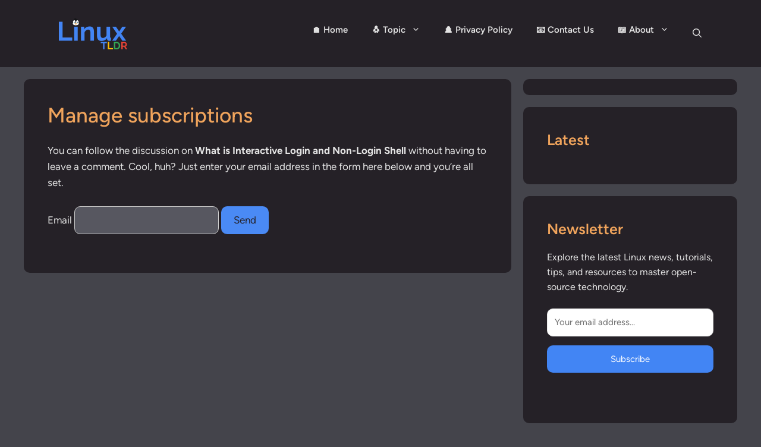

--- FILE ---
content_type: text/html; charset=UTF-8
request_url: https://linuxtldr.com/comment-subscriptions/?srp=3384&srk=48b9ae191b4cea2d2d0e71022a38e4b7&sra=s&srsrc=f
body_size: 31957
content:
<!DOCTYPE html><html lang="en-US"><head><meta charset="UTF-8"/>
<script>var __ezHttpConsent={setByCat:function(src,tagType,attributes,category,force,customSetScriptFn=null){var setScript=function(){if(force||window.ezTcfConsent[category]){if(typeof customSetScriptFn==='function'){customSetScriptFn();}else{var scriptElement=document.createElement(tagType);scriptElement.src=src;attributes.forEach(function(attr){for(var key in attr){if(attr.hasOwnProperty(key)){scriptElement.setAttribute(key,attr[key]);}}});var firstScript=document.getElementsByTagName(tagType)[0];firstScript.parentNode.insertBefore(scriptElement,firstScript);}}};if(force||(window.ezTcfConsent&&window.ezTcfConsent.loaded)){setScript();}else if(typeof getEzConsentData==="function"){getEzConsentData().then(function(ezTcfConsent){if(ezTcfConsent&&ezTcfConsent.loaded){setScript();}else{console.error("cannot get ez consent data");force=true;setScript();}});}else{force=true;setScript();console.error("getEzConsentData is not a function");}},};</script>
<script>var ezTcfConsent=window.ezTcfConsent?window.ezTcfConsent:{loaded:false,store_info:false,develop_and_improve_services:false,measure_ad_performance:false,measure_content_performance:false,select_basic_ads:false,create_ad_profile:false,select_personalized_ads:false,create_content_profile:false,select_personalized_content:false,understand_audiences:false,use_limited_data_to_select_content:false,};function getEzConsentData(){return new Promise(function(resolve){document.addEventListener("ezConsentEvent",function(event){var ezTcfConsent=event.detail.ezTcfConsent;resolve(ezTcfConsent);});});}</script>
<script>if(typeof _setEzCookies!=='function'){function _setEzCookies(ezConsentData){var cookies=window.ezCookieQueue;for(var i=0;i<cookies.length;i++){var cookie=cookies[i];if(ezConsentData&&ezConsentData.loaded&&ezConsentData[cookie.tcfCategory]){document.cookie=cookie.name+"="+cookie.value;}}}}
window.ezCookieQueue=window.ezCookieQueue||[];if(typeof addEzCookies!=='function'){function addEzCookies(arr){window.ezCookieQueue=[...window.ezCookieQueue,...arr];}}
addEzCookies([{name:"ezoab_576337",value:"mod1; Path=/; Domain=linuxtldr.com; Max-Age=7200",tcfCategory:"store_info",isEzoic:"true",},{name:"ezosuibasgeneris-1",value:"b6e2fab8-b774-4957-5bb0-f16ff1a492ff; Path=/; Domain=linuxtldr.com; Expires=Fri, 22 Jan 2027 05:37:23 UTC; Secure; SameSite=None",tcfCategory:"understand_audiences",isEzoic:"true",}]);if(window.ezTcfConsent&&window.ezTcfConsent.loaded){_setEzCookies(window.ezTcfConsent);}else if(typeof getEzConsentData==="function"){getEzConsentData().then(function(ezTcfConsent){if(ezTcfConsent&&ezTcfConsent.loaded){_setEzCookies(window.ezTcfConsent);}else{console.error("cannot get ez consent data");_setEzCookies(window.ezTcfConsent);}});}else{console.error("getEzConsentData is not a function");_setEzCookies(window.ezTcfConsent);}</script><script type="text/javascript" data-ezscrex='false' data-cfasync='false'>window._ezaq = Object.assign({"edge_cache_status":11,"edge_response_time":575,"url":"https://linuxtldr.com/comment-subscriptions/?srp=3384\u0026srk=48b9ae191b4cea2d2d0e71022a38e4b7\u0026sra=s\u0026srsrc=f"}, typeof window._ezaq !== "undefined" ? window._ezaq : {});</script><script type="text/javascript" data-ezscrex='false' data-cfasync='false'>window._ezaq = Object.assign({"ab_test_id":"mod1"}, typeof window._ezaq !== "undefined" ? window._ezaq : {});window.__ez=window.__ez||{};window.__ez.tf={};</script><script type="text/javascript" data-ezscrex='false' data-cfasync='false'>window.ezDisableAds = true;</script>
<script src="https://cmp.gatekeeperconsent.com/min.js" async></script>
<script data-ezscrex='false' data-cfasync='false' data-pagespeed-no-defer>var __ez=__ez||{};__ez.stms=Date.now();__ez.evt={};__ez.script={};__ez.ck=__ez.ck||{};__ez.template={};__ez.template.isOrig=true;__ez.queue=__ez.queue||function(){var e=0,i=0,t=[],n=!1,o=[],r=[],s=!0,a=function(e,i,n,o,r,s,a){var l=arguments.length>7&&void 0!==arguments[7]?arguments[7]:window,d=this;this.name=e,this.funcName=i,this.parameters=null===n?null:w(n)?n:[n],this.isBlock=o,this.blockedBy=r,this.deleteWhenComplete=s,this.isError=!1,this.isComplete=!1,this.isInitialized=!1,this.proceedIfError=a,this.fWindow=l,this.isTimeDelay=!1,this.process=function(){f("... func = "+e),d.isInitialized=!0,d.isComplete=!0,f("... func.apply: "+e);var i=d.funcName.split("."),n=null,o=this.fWindow||window;i.length>3||(n=3===i.length?o[i[0]][i[1]][i[2]]:2===i.length?o[i[0]][i[1]]:o[d.funcName]),null!=n&&n.apply(null,this.parameters),!0===d.deleteWhenComplete&&delete t[e],!0===d.isBlock&&(f("----- F'D: "+d.name),m())}},l=function(e,i,t,n,o,r,s){var a=arguments.length>7&&void 0!==arguments[7]?arguments[7]:window,l=this;this.name=e,this.path=i,this.async=o,this.defer=r,this.isBlock=t,this.blockedBy=n,this.isInitialized=!1,this.isError=!1,this.isComplete=!1,this.proceedIfError=s,this.fWindow=a,this.isTimeDelay=!1,this.isPath=function(e){return"/"===e[0]&&"/"!==e[1]},this.getSrc=function(e){return void 0!==window.__ezScriptHost&&this.isPath(e)&&"banger.js"!==this.name?window.__ezScriptHost+e:e},this.process=function(){l.isInitialized=!0,f("... file = "+e);var i=this.fWindow?this.fWindow.document:document,t=i.createElement("script");t.src=this.getSrc(this.path),!0===o?t.async=!0:!0===r&&(t.defer=!0),t.onerror=function(){var e={url:window.location.href,name:l.name,path:l.path,user_agent:window.navigator.userAgent};"undefined"!=typeof _ezaq&&(e.pageview_id=_ezaq.page_view_id);var i=encodeURIComponent(JSON.stringify(e)),t=new XMLHttpRequest;t.open("GET","//g.ezoic.net/ezqlog?d="+i,!0),t.send(),f("----- ERR'D: "+l.name),l.isError=!0,!0===l.isBlock&&m()},t.onreadystatechange=t.onload=function(){var e=t.readyState;f("----- F'D: "+l.name),e&&!/loaded|complete/.test(e)||(l.isComplete=!0,!0===l.isBlock&&m())},i.getElementsByTagName("head")[0].appendChild(t)}},d=function(e,i){this.name=e,this.path="",this.async=!1,this.defer=!1,this.isBlock=!1,this.blockedBy=[],this.isInitialized=!0,this.isError=!1,this.isComplete=i,this.proceedIfError=!1,this.isTimeDelay=!1,this.process=function(){}};function c(e,i,n,s,a,d,c,u,f){var m=new l(e,i,n,s,a,d,c,f);!0===u?o[e]=m:r[e]=m,t[e]=m,h(m)}function h(e){!0!==u(e)&&0!=s&&e.process()}function u(e){if(!0===e.isTimeDelay&&!1===n)return f(e.name+" blocked = TIME DELAY!"),!0;if(w(e.blockedBy))for(var i=0;i<e.blockedBy.length;i++){var o=e.blockedBy[i];if(!1===t.hasOwnProperty(o))return f(e.name+" blocked = "+o),!0;if(!0===e.proceedIfError&&!0===t[o].isError)return!1;if(!1===t[o].isComplete)return f(e.name+" blocked = "+o),!0}return!1}function f(e){var i=window.location.href,t=new RegExp("[?&]ezq=([^&#]*)","i").exec(i);"1"===(t?t[1]:null)&&console.debug(e)}function m(){++e>200||(f("let's go"),p(o),p(r))}function p(e){for(var i in e)if(!1!==e.hasOwnProperty(i)){var t=e[i];!0===t.isComplete||u(t)||!0===t.isInitialized||!0===t.isError?!0===t.isError?f(t.name+": error"):!0===t.isComplete?f(t.name+": complete already"):!0===t.isInitialized&&f(t.name+": initialized already"):t.process()}}function w(e){return"[object Array]"==Object.prototype.toString.call(e)}return window.addEventListener("load",(function(){setTimeout((function(){n=!0,f("TDELAY -----"),m()}),5e3)}),!1),{addFile:c,addFileOnce:function(e,i,n,o,r,s,a,l,d){t[e]||c(e,i,n,o,r,s,a,l,d)},addDelayFile:function(e,i){var n=new l(e,i,!1,[],!1,!1,!0);n.isTimeDelay=!0,f(e+" ...  FILE! TDELAY"),r[e]=n,t[e]=n,h(n)},addFunc:function(e,n,s,l,d,c,u,f,m,p){!0===c&&(e=e+"_"+i++);var w=new a(e,n,s,l,d,u,f,p);!0===m?o[e]=w:r[e]=w,t[e]=w,h(w)},addDelayFunc:function(e,i,n){var o=new a(e,i,n,!1,[],!0,!0);o.isTimeDelay=!0,f(e+" ...  FUNCTION! TDELAY"),r[e]=o,t[e]=o,h(o)},items:t,processAll:m,setallowLoad:function(e){s=e},markLoaded:function(e){if(e&&0!==e.length){if(e in t){var i=t[e];!0===i.isComplete?f(i.name+" "+e+": error loaded duplicate"):(i.isComplete=!0,i.isInitialized=!0)}else t[e]=new d(e,!0);f("markLoaded dummyfile: "+t[e].name)}},logWhatsBlocked:function(){for(var e in t)!1!==t.hasOwnProperty(e)&&u(t[e])}}}();__ez.evt.add=function(e,t,n){e.addEventListener?e.addEventListener(t,n,!1):e.attachEvent?e.attachEvent("on"+t,n):e["on"+t]=n()},__ez.evt.remove=function(e,t,n){e.removeEventListener?e.removeEventListener(t,n,!1):e.detachEvent?e.detachEvent("on"+t,n):delete e["on"+t]};__ez.script.add=function(e){var t=document.createElement("script");t.src=e,t.async=!0,t.type="text/javascript",document.getElementsByTagName("head")[0].appendChild(t)};__ez.dot=__ez.dot||{};__ez.queue.addFileOnce('/detroitchicago/boise.js', '/detroitchicago/boise.js?gcb=195-0&cb=5', true, [], true, false, true, false);__ez.queue.addFileOnce('/parsonsmaize/abilene.js', '/parsonsmaize/abilene.js?gcb=195-0&cb=e80eca0cdb', true, [], true, false, true, false);__ez.queue.addFileOnce('/parsonsmaize/mulvane.js', '/parsonsmaize/mulvane.js?gcb=195-0&cb=e75e48eec0', true, ['/parsonsmaize/abilene.js'], true, false, true, false);__ez.queue.addFileOnce('/detroitchicago/birmingham.js', '/detroitchicago/birmingham.js?gcb=195-0&cb=539c47377c', true, ['/parsonsmaize/abilene.js'], true, false, true, false);</script>
<script data-ezscrex="false" type="text/javascript" data-cfasync="false">window._ezaq = Object.assign({"ad_cache_level":0,"adpicker_placement_cnt":0,"ai_placeholder_cache_level":0,"ai_placeholder_placement_cnt":-1,"domain":"linuxtldr.com","domain_id":576337,"ezcache_level":0,"ezcache_skip_code":14,"has_bad_image":0,"has_bad_words":0,"is_sitespeed":0,"lt_cache_level":0,"response_size":123231,"response_size_orig":117473,"response_time_orig":564,"template_id":5,"url":"https://linuxtldr.com/comment-subscriptions/?srp=3384\u0026srk=48b9ae191b4cea2d2d0e71022a38e4b7\u0026sra=s\u0026srsrc=f","word_count":0,"worst_bad_word_level":0}, typeof window._ezaq !== "undefined" ? window._ezaq : {});__ez.queue.markLoaded('ezaqBaseReady');</script>
<script type='text/javascript' data-ezscrex='false' data-cfasync='false'>
window.ezAnalyticsStatic = true;

function analyticsAddScript(script) {
	var ezDynamic = document.createElement('script');
	ezDynamic.type = 'text/javascript';
	ezDynamic.innerHTML = script;
	document.head.appendChild(ezDynamic);
}
function getCookiesWithPrefix() {
    var allCookies = document.cookie.split(';');
    var cookiesWithPrefix = {};

    for (var i = 0; i < allCookies.length; i++) {
        var cookie = allCookies[i].trim();

        for (var j = 0; j < arguments.length; j++) {
            var prefix = arguments[j];
            if (cookie.indexOf(prefix) === 0) {
                var cookieParts = cookie.split('=');
                var cookieName = cookieParts[0];
                var cookieValue = cookieParts.slice(1).join('=');
                cookiesWithPrefix[cookieName] = decodeURIComponent(cookieValue);
                break; // Once matched, no need to check other prefixes
            }
        }
    }

    return cookiesWithPrefix;
}
function productAnalytics() {
	var d = {"pr":[6],"omd5":"94652f753eceba0fb584a5e4dcc01b45","nar":"risk score"};
	d.u = _ezaq.url;
	d.p = _ezaq.page_view_id;
	d.v = _ezaq.visit_uuid;
	d.ab = _ezaq.ab_test_id;
	d.e = JSON.stringify(_ezaq);
	d.ref = document.referrer;
	d.c = getCookiesWithPrefix('active_template', 'ez', 'lp_');
	if(typeof ez_utmParams !== 'undefined') {
		d.utm = ez_utmParams;
	}

	var dataText = JSON.stringify(d);
	var xhr = new XMLHttpRequest();
	xhr.open('POST','/ezais/analytics?cb=1', true);
	xhr.onload = function () {
		if (xhr.status!=200) {
            return;
		}

        if(document.readyState !== 'loading') {
            analyticsAddScript(xhr.response);
            return;
        }

        var eventFunc = function() {
            if(document.readyState === 'loading') {
                return;
            }
            document.removeEventListener('readystatechange', eventFunc, false);
            analyticsAddScript(xhr.response);
        };

        document.addEventListener('readystatechange', eventFunc, false);
	};
	xhr.setRequestHeader('Content-Type','text/plain');
	xhr.send(dataText);
}
__ez.queue.addFunc("productAnalytics", "productAnalytics", null, true, ['ezaqBaseReady'], false, false, false, true);
</script><base href="https://linuxtldr.com/comment-subscriptions/?srp=3384&amp;srk=48b9ae191b4cea2d2d0e71022a38e4b7&amp;sra=s&amp;srsrc=f"/><script data-no-optimize="1">var litespeed_docref=sessionStorage.getItem("litespeed_docref");litespeed_docref&&(Object.defineProperty(document,"referrer",{get:function(){return litespeed_docref}}),sessionStorage.removeItem("litespeed_docref"));</script> <meta name="robots" content="index, follow, max-image-preview:large, max-snippet:-1, max-video-preview:-1"/><meta name="viewport" content="width=device-width, initial-scale=1"/><title>Manage subscriptions – Linux TLDR</title><meta property="og:locale" content="en_US"/><meta property="og:type" content="website"/><meta property="og:site_name" content="Linux TLDR"/><meta property="og:image" content="https://linuxtldr.com/wp-content/uploads/2022/11/Linux-TLDR.png"/><meta property="og:image:width" content="1080"/><meta property="og:image:height" content="1080"/><meta property="og:image:type" content="image/png"/><meta name="twitter:card" content="summary_large_image"/><meta name="twitter:site" content="@linux_tldr"/> <script type="application/ld+json" class="yoast-schema-graph">{"@context":"https://schema.org","@graph":[{"@type":"WebSite","@id":"https://linuxtldr.com/#website","url":"https://linuxtldr.com/","name":"Linux TLDR","description":"Discover, Learn, and Master Linux with Us 🐧","publisher":{"@id":"https://linuxtldr.com/#organization"},"alternateName":"Linux TLDR","potentialAction":[{"@type":"SearchAction","target":{"@type":"EntryPoint","urlTemplate":"https://linuxtldr.com/?s={search_term_string}"},"query-input":{"@type":"PropertyValueSpecification","valueRequired":true,"valueName":"search_term_string"}}],"inLanguage":"en-US"},{"@type":"Organization","@id":"https://linuxtldr.com/#organization","name":"Linux TLDR","alternateName":"Linux TLDR","url":"https://linuxtldr.com/","logo":{"@type":"ImageObject","inLanguage":"en-US","@id":"https://linuxtldr.com/#/schema/logo/image/","url":"https://linuxtldr.com/wp-content/uploads/2022/11/Linux-TLDR-300-130.png","contentUrl":"https://linuxtldr.com/wp-content/uploads/2022/11/Linux-TLDR-300-130.png","width":300,"height":130,"caption":"Linux TLDR"},"image":{"@id":"https://linuxtldr.com/#/schema/logo/image/"},"sameAs":["https://www.facebook.com/linuxtldr","https://x.com/linux_tldr","https://www.instagram.com/linux_tldr/","https://noc.social/@linuxtldr","https://www.reddit.com/r/linuxtldr/","https://www.youtube.com/@linuxtldr"]}]}</script> <link rel="dns-prefetch" href="//www.googletagmanager.com"/><link rel="dns-prefetch" href="//pagead2.googlesyndication.com"/><link rel="alternate" title="oEmbed (JSON)" type="application/json+oembed" href="https://linuxtldr.com/wp-json/oembed/1.0/embed?url=https%3A%2F%2Flinuxtldr.com%2Fhttps%3A%2F%2Flinuxtldr.com%2F%3Fpage_id%3D-999%2F"/><link rel="alternate" title="oEmbed (XML)" type="text/xml+oembed" href="https://linuxtldr.com/wp-json/oembed/1.0/embed?url=https%3A%2F%2Flinuxtldr.com%2Fhttps%3A%2F%2Flinuxtldr.com%2F%3Fpage_id%3D-999%2F&amp;format=xml"/><style id="wp-img-auto-sizes-contain-inline-css">img:is([sizes=auto i],[sizes^="auto," i]){contain-intrinsic-size:3000px 1500px}
/*# sourceURL=wp-img-auto-sizes-contain-inline-css */</style><link data-optimized="2" rel="stylesheet" href="https://linuxtldr.com/wp-content/litespeed/css/ff4f01d93fbe8fb4a4a159a9cf8dde56.css?ver=51236"/><style id="wp-block-heading-inline-css">h1:where(.wp-block-heading).has-background,h2:where(.wp-block-heading).has-background,h3:where(.wp-block-heading).has-background,h4:where(.wp-block-heading).has-background,h5:where(.wp-block-heading).has-background,h6:where(.wp-block-heading).has-background{padding:1.25em 2.375em}h1.has-text-align-left[style*=writing-mode]:where([style*=vertical-lr]),h1.has-text-align-right[style*=writing-mode]:where([style*=vertical-rl]),h2.has-text-align-left[style*=writing-mode]:where([style*=vertical-lr]),h2.has-text-align-right[style*=writing-mode]:where([style*=vertical-rl]),h3.has-text-align-left[style*=writing-mode]:where([style*=vertical-lr]),h3.has-text-align-right[style*=writing-mode]:where([style*=vertical-rl]),h4.has-text-align-left[style*=writing-mode]:where([style*=vertical-lr]),h4.has-text-align-right[style*=writing-mode]:where([style*=vertical-rl]),h5.has-text-align-left[style*=writing-mode]:where([style*=vertical-lr]),h5.has-text-align-right[style*=writing-mode]:where([style*=vertical-rl]),h6.has-text-align-left[style*=writing-mode]:where([style*=vertical-lr]),h6.has-text-align-right[style*=writing-mode]:where([style*=vertical-rl]){rotate:180deg}
/*# sourceURL=https://linuxtldr.com/wp-includes/blocks/heading/style.min.css */</style><style id="wp-block-paragraph-inline-css">.is-small-text{font-size:.875em}.is-regular-text{font-size:1em}.is-large-text{font-size:2.25em}.is-larger-text{font-size:3em}.has-drop-cap:not(:focus):first-letter{float:left;font-size:8.4em;font-style:normal;font-weight:100;line-height:.68;margin:.05em .1em 0 0;text-transform:uppercase}body.rtl .has-drop-cap:not(:focus):first-letter{float:none;margin-left:.1em}p.has-drop-cap.has-background{overflow:hidden}:root :where(p.has-background){padding:1.25em 2.375em}:where(p.has-text-color:not(.has-link-color)) a{color:inherit}p.has-text-align-left[style*="writing-mode:vertical-lr"],p.has-text-align-right[style*="writing-mode:vertical-rl"]{rotate:180deg}
/*# sourceURL=https://linuxtldr.com/wp-includes/blocks/paragraph/style.min.css */</style><style id="global-styles-inline-css">:root{--wp--preset--aspect-ratio--square: 1;--wp--preset--aspect-ratio--4-3: 4/3;--wp--preset--aspect-ratio--3-4: 3/4;--wp--preset--aspect-ratio--3-2: 3/2;--wp--preset--aspect-ratio--2-3: 2/3;--wp--preset--aspect-ratio--16-9: 16/9;--wp--preset--aspect-ratio--9-16: 9/16;--wp--preset--color--black: #000000;--wp--preset--color--cyan-bluish-gray: #abb8c3;--wp--preset--color--white: #ffffff;--wp--preset--color--pale-pink: #f78da7;--wp--preset--color--vivid-red: #cf2e2e;--wp--preset--color--luminous-vivid-orange: #ff6900;--wp--preset--color--luminous-vivid-amber: #fcb900;--wp--preset--color--light-green-cyan: #7bdcb5;--wp--preset--color--vivid-green-cyan: #00d084;--wp--preset--color--pale-cyan-blue: #8ed1fc;--wp--preset--color--vivid-cyan-blue: #0693e3;--wp--preset--color--vivid-purple: #9b51e0;--wp--preset--color--contrast-2: var(--contrast-2);--wp--preset--color--contrast-3: var(--contrast-3);--wp--preset--color--base: var(--base);--wp--preset--color--base-2: var(--base-2);--wp--preset--color--base-3: var(--base-3);--wp--preset--color--accent: var(--accent);--wp--preset--color--danger: var(--danger);--wp--preset--color--terminal-one: var(--terminal-one);--wp--preset--color--terminal-2: var(--terminal-2);--wp--preset--color--heading-color: var(--heading-color);--wp--preset--color--code-block-border: var(--code-block-border);--wp--preset--color--card-note-color: var(--card-note-color);--wp--preset--color--card-warning-color: var(--card-warning-color);--wp--preset--color--card-quick-tip-color: var(--card-quick-tip-color);--wp--preset--color--card-fact-color: var(--card-fact-color);--wp--preset--color--quick-overview-color: var(--quick-overview-color);--wp--preset--color--contrast: var(--contrast);--wp--preset--color--terminal-3: var(--terminal-3);--wp--preset--gradient--vivid-cyan-blue-to-vivid-purple: linear-gradient(135deg,rgb(6,147,227) 0%,rgb(155,81,224) 100%);--wp--preset--gradient--light-green-cyan-to-vivid-green-cyan: linear-gradient(135deg,rgb(122,220,180) 0%,rgb(0,208,130) 100%);--wp--preset--gradient--luminous-vivid-amber-to-luminous-vivid-orange: linear-gradient(135deg,rgb(252,185,0) 0%,rgb(255,105,0) 100%);--wp--preset--gradient--luminous-vivid-orange-to-vivid-red: linear-gradient(135deg,rgb(255,105,0) 0%,rgb(207,46,46) 100%);--wp--preset--gradient--very-light-gray-to-cyan-bluish-gray: linear-gradient(135deg,rgb(238,238,238) 0%,rgb(169,184,195) 100%);--wp--preset--gradient--cool-to-warm-spectrum: linear-gradient(135deg,rgb(74,234,220) 0%,rgb(151,120,209) 20%,rgb(207,42,186) 40%,rgb(238,44,130) 60%,rgb(251,105,98) 80%,rgb(254,248,76) 100%);--wp--preset--gradient--blush-light-purple: linear-gradient(135deg,rgb(255,206,236) 0%,rgb(152,150,240) 100%);--wp--preset--gradient--blush-bordeaux: linear-gradient(135deg,rgb(254,205,165) 0%,rgb(254,45,45) 50%,rgb(107,0,62) 100%);--wp--preset--gradient--luminous-dusk: linear-gradient(135deg,rgb(255,203,112) 0%,rgb(199,81,192) 50%,rgb(65,88,208) 100%);--wp--preset--gradient--pale-ocean: linear-gradient(135deg,rgb(255,245,203) 0%,rgb(182,227,212) 50%,rgb(51,167,181) 100%);--wp--preset--gradient--electric-grass: linear-gradient(135deg,rgb(202,248,128) 0%,rgb(113,206,126) 100%);--wp--preset--gradient--midnight: linear-gradient(135deg,rgb(2,3,129) 0%,rgb(40,116,252) 100%);--wp--preset--font-size--small: 13px;--wp--preset--font-size--medium: 20px;--wp--preset--font-size--large: 36px;--wp--preset--font-size--x-large: 42px;--wp--preset--spacing--20: 0.44rem;--wp--preset--spacing--30: 0.67rem;--wp--preset--spacing--40: 1rem;--wp--preset--spacing--50: 1.5rem;--wp--preset--spacing--60: 2.25rem;--wp--preset--spacing--70: 3.38rem;--wp--preset--spacing--80: 5.06rem;--wp--preset--shadow--natural: 6px 6px 9px rgba(0, 0, 0, 0.2);--wp--preset--shadow--deep: 12px 12px 50px rgba(0, 0, 0, 0.4);--wp--preset--shadow--sharp: 6px 6px 0px rgba(0, 0, 0, 0.2);--wp--preset--shadow--outlined: 6px 6px 0px -3px rgb(255, 255, 255), 6px 6px rgb(0, 0, 0);--wp--preset--shadow--crisp: 6px 6px 0px rgb(0, 0, 0);}:where(.is-layout-flex){gap: 0.5em;}:where(.is-layout-grid){gap: 0.5em;}body .is-layout-flex{display: flex;}.is-layout-flex{flex-wrap: wrap;align-items: center;}.is-layout-flex > :is(*, div){margin: 0;}body .is-layout-grid{display: grid;}.is-layout-grid > :is(*, div){margin: 0;}:where(.wp-block-columns.is-layout-flex){gap: 2em;}:where(.wp-block-columns.is-layout-grid){gap: 2em;}:where(.wp-block-post-template.is-layout-flex){gap: 1.25em;}:where(.wp-block-post-template.is-layout-grid){gap: 1.25em;}.has-black-color{color: var(--wp--preset--color--black) !important;}.has-cyan-bluish-gray-color{color: var(--wp--preset--color--cyan-bluish-gray) !important;}.has-white-color{color: var(--wp--preset--color--white) !important;}.has-pale-pink-color{color: var(--wp--preset--color--pale-pink) !important;}.has-vivid-red-color{color: var(--wp--preset--color--vivid-red) !important;}.has-luminous-vivid-orange-color{color: var(--wp--preset--color--luminous-vivid-orange) !important;}.has-luminous-vivid-amber-color{color: var(--wp--preset--color--luminous-vivid-amber) !important;}.has-light-green-cyan-color{color: var(--wp--preset--color--light-green-cyan) !important;}.has-vivid-green-cyan-color{color: var(--wp--preset--color--vivid-green-cyan) !important;}.has-pale-cyan-blue-color{color: var(--wp--preset--color--pale-cyan-blue) !important;}.has-vivid-cyan-blue-color{color: var(--wp--preset--color--vivid-cyan-blue) !important;}.has-vivid-purple-color{color: var(--wp--preset--color--vivid-purple) !important;}.has-black-background-color{background-color: var(--wp--preset--color--black) !important;}.has-cyan-bluish-gray-background-color{background-color: var(--wp--preset--color--cyan-bluish-gray) !important;}.has-white-background-color{background-color: var(--wp--preset--color--white) !important;}.has-pale-pink-background-color{background-color: var(--wp--preset--color--pale-pink) !important;}.has-vivid-red-background-color{background-color: var(--wp--preset--color--vivid-red) !important;}.has-luminous-vivid-orange-background-color{background-color: var(--wp--preset--color--luminous-vivid-orange) !important;}.has-luminous-vivid-amber-background-color{background-color: var(--wp--preset--color--luminous-vivid-amber) !important;}.has-light-green-cyan-background-color{background-color: var(--wp--preset--color--light-green-cyan) !important;}.has-vivid-green-cyan-background-color{background-color: var(--wp--preset--color--vivid-green-cyan) !important;}.has-pale-cyan-blue-background-color{background-color: var(--wp--preset--color--pale-cyan-blue) !important;}.has-vivid-cyan-blue-background-color{background-color: var(--wp--preset--color--vivid-cyan-blue) !important;}.has-vivid-purple-background-color{background-color: var(--wp--preset--color--vivid-purple) !important;}.has-black-border-color{border-color: var(--wp--preset--color--black) !important;}.has-cyan-bluish-gray-border-color{border-color: var(--wp--preset--color--cyan-bluish-gray) !important;}.has-white-border-color{border-color: var(--wp--preset--color--white) !important;}.has-pale-pink-border-color{border-color: var(--wp--preset--color--pale-pink) !important;}.has-vivid-red-border-color{border-color: var(--wp--preset--color--vivid-red) !important;}.has-luminous-vivid-orange-border-color{border-color: var(--wp--preset--color--luminous-vivid-orange) !important;}.has-luminous-vivid-amber-border-color{border-color: var(--wp--preset--color--luminous-vivid-amber) !important;}.has-light-green-cyan-border-color{border-color: var(--wp--preset--color--light-green-cyan) !important;}.has-vivid-green-cyan-border-color{border-color: var(--wp--preset--color--vivid-green-cyan) !important;}.has-pale-cyan-blue-border-color{border-color: var(--wp--preset--color--pale-cyan-blue) !important;}.has-vivid-cyan-blue-border-color{border-color: var(--wp--preset--color--vivid-cyan-blue) !important;}.has-vivid-purple-border-color{border-color: var(--wp--preset--color--vivid-purple) !important;}.has-vivid-cyan-blue-to-vivid-purple-gradient-background{background: var(--wp--preset--gradient--vivid-cyan-blue-to-vivid-purple) !important;}.has-light-green-cyan-to-vivid-green-cyan-gradient-background{background: var(--wp--preset--gradient--light-green-cyan-to-vivid-green-cyan) !important;}.has-luminous-vivid-amber-to-luminous-vivid-orange-gradient-background{background: var(--wp--preset--gradient--luminous-vivid-amber-to-luminous-vivid-orange) !important;}.has-luminous-vivid-orange-to-vivid-red-gradient-background{background: var(--wp--preset--gradient--luminous-vivid-orange-to-vivid-red) !important;}.has-very-light-gray-to-cyan-bluish-gray-gradient-background{background: var(--wp--preset--gradient--very-light-gray-to-cyan-bluish-gray) !important;}.has-cool-to-warm-spectrum-gradient-background{background: var(--wp--preset--gradient--cool-to-warm-spectrum) !important;}.has-blush-light-purple-gradient-background{background: var(--wp--preset--gradient--blush-light-purple) !important;}.has-blush-bordeaux-gradient-background{background: var(--wp--preset--gradient--blush-bordeaux) !important;}.has-luminous-dusk-gradient-background{background: var(--wp--preset--gradient--luminous-dusk) !important;}.has-pale-ocean-gradient-background{background: var(--wp--preset--gradient--pale-ocean) !important;}.has-electric-grass-gradient-background{background: var(--wp--preset--gradient--electric-grass) !important;}.has-midnight-gradient-background{background: var(--wp--preset--gradient--midnight) !important;}.has-small-font-size{font-size: var(--wp--preset--font-size--small) !important;}.has-medium-font-size{font-size: var(--wp--preset--font-size--medium) !important;}.has-large-font-size{font-size: var(--wp--preset--font-size--large) !important;}.has-x-large-font-size{font-size: var(--wp--preset--font-size--x-large) !important;}
/*# sourceURL=global-styles-inline-css */</style><style id="classic-theme-styles-inline-css">/*! This file is auto-generated */
.wp-block-button__link{color:#fff;background-color:#32373c;border-radius:9999px;box-shadow:none;text-decoration:none;padding:calc(.667em + 2px) calc(1.333em + 2px);font-size:1.125em}.wp-block-file__button{background:#32373c;color:#fff;text-decoration:none}
/*# sourceURL=/wp-includes/css/classic-themes.min.css */</style><style id="wp-block-button-inline-css">.wp-block-button__link{align-content:center;box-sizing:border-box;cursor:pointer;display:inline-block;height:100%;text-align:center;word-break:break-word}.wp-block-button__link.aligncenter{text-align:center}.wp-block-button__link.alignright{text-align:right}:where(.wp-block-button__link){border-radius:9999px;box-shadow:none;padding:calc(.667em + 2px) calc(1.333em + 2px);text-decoration:none}.wp-block-button[style*=text-decoration] .wp-block-button__link{text-decoration:inherit}.wp-block-buttons>.wp-block-button.has-custom-width{max-width:none}.wp-block-buttons>.wp-block-button.has-custom-width .wp-block-button__link{width:100%}.wp-block-buttons>.wp-block-button.has-custom-font-size .wp-block-button__link{font-size:inherit}.wp-block-buttons>.wp-block-button.wp-block-button__width-25{width:calc(25% - var(--wp--style--block-gap, .5em)*.75)}.wp-block-buttons>.wp-block-button.wp-block-button__width-50{width:calc(50% - var(--wp--style--block-gap, .5em)*.5)}.wp-block-buttons>.wp-block-button.wp-block-button__width-75{width:calc(75% - var(--wp--style--block-gap, .5em)*.25)}.wp-block-buttons>.wp-block-button.wp-block-button__width-100{flex-basis:100%;width:100%}.wp-block-buttons.is-vertical>.wp-block-button.wp-block-button__width-25{width:25%}.wp-block-buttons.is-vertical>.wp-block-button.wp-block-button__width-50{width:50%}.wp-block-buttons.is-vertical>.wp-block-button.wp-block-button__width-75{width:75%}.wp-block-button.is-style-squared,.wp-block-button__link.wp-block-button.is-style-squared{border-radius:0}.wp-block-button.no-border-radius,.wp-block-button__link.no-border-radius{border-radius:0!important}:root :where(.wp-block-button .wp-block-button__link.is-style-outline),:root :where(.wp-block-button.is-style-outline>.wp-block-button__link){border:2px solid;padding:.667em 1.333em}:root :where(.wp-block-button .wp-block-button__link.is-style-outline:not(.has-text-color)),:root :where(.wp-block-button.is-style-outline>.wp-block-button__link:not(.has-text-color)){color:currentColor}:root :where(.wp-block-button .wp-block-button__link.is-style-outline:not(.has-background)),:root :where(.wp-block-button.is-style-outline>.wp-block-button__link:not(.has-background)){background-color:initial;background-image:none}
/*# sourceURL=https://linuxtldr.com/wp-includes/blocks/button/style.min.css */</style><style id="ez-toc-inline-css">div#ez-toc-container .ez-toc-title {font-size: 120%;}div#ez-toc-container .ez-toc-title {font-weight: 500;}div#ez-toc-container ul li , div#ez-toc-container ul li a {font-size: 95%;}div#ez-toc-container ul li , div#ez-toc-container ul li a {font-weight: 500;}div#ez-toc-container nav ul ul li {font-size: 90%;}.ez-toc-box-title {font-weight: bold; margin-bottom: 10px; text-align: center; text-transform: uppercase; letter-spacing: 1px; color: #666; padding-bottom: 5px;position:absolute;top:-4%;left:5%;background-color: inherit;transition: top 0.3s ease;}.ez-toc-box-title.toc-closed {top:-25%;}
.ez-toc-container-direction {direction: ltr;}.ez-toc-counter ul {direction: ltr;counter-reset: item ;}.ez-toc-counter nav ul li a::before {content: counter(item, disc) '  ';margin-right: .2em; counter-increment: item;flex-grow: 0;flex-shrink: 0;float: left; }.ez-toc-widget-direction {direction: ltr;}.ez-toc-widget-container ul {direction: ltr;counter-reset: item ;}.ez-toc-widget-container nav ul li a::before {content: counter(item, disc) '  ';margin-right: .2em; counter-increment: item;flex-grow: 0;flex-shrink: 0;float: left; }
/*# sourceURL=ez-toc-inline-css */</style><style id="generate-style-inline-css">body{background-color:#44444b;color:var(--contrast);}a{color:var(--accent);}a:hover, a:focus, a:active{color:#629cf9;}.wp-block-group__inner-container{max-width:1200px;margin-left:auto;margin-right:auto;}.site-header .header-image{width:150px;}.generate-back-to-top{font-size:20px;border-radius:3px;position:fixed;bottom:30px;right:30px;line-height:40px;width:40px;text-align:center;z-index:10;transition:opacity 300ms ease-in-out;opacity:0.1;transform:translateY(1000px);}.generate-back-to-top__show{opacity:1;transform:translateY(0);}.navigation-search{position:absolute;left:-99999px;pointer-events:none;visibility:hidden;z-index:20;width:100%;top:0;transition:opacity 100ms ease-in-out;opacity:0;}.navigation-search.nav-search-active{left:0;right:0;pointer-events:auto;visibility:visible;opacity:1;}.navigation-search input[type="search"]{outline:0;border:0;vertical-align:bottom;line-height:1;opacity:0.9;width:100%;z-index:20;border-radius:0;-webkit-appearance:none;height:60px;}.navigation-search input::-ms-clear{display:none;width:0;height:0;}.navigation-search input::-ms-reveal{display:none;width:0;height:0;}.navigation-search input::-webkit-search-decoration, .navigation-search input::-webkit-search-cancel-button, .navigation-search input::-webkit-search-results-button, .navigation-search input::-webkit-search-results-decoration{display:none;}.gen-sidebar-nav .navigation-search{top:auto;bottom:0;}:root{--contrast-2:#575760;--contrast-3:#b2b2be;--base:#F8F8F8;--base-2:#f7f8f9;--base-3:#ffffff;--accent:#4a8af5;--danger:#ff0000;--terminal-one:#26a269;--terminal-2:#183561;--heading-color:#FEFEFE;--code-block-border:#333333;--card-note-color:#343030;--card-warning-color:#3a301d;--card-quick-tip-color:#223123;--card-fact-color:#262231;--quick-overview-color:#343030;--contrast:#222;--terminal-3:#D877F0;}:root .has-contrast-2-color{color:var(--contrast-2);}:root .has-contrast-2-background-color{background-color:var(--contrast-2);}:root .has-contrast-3-color{color:var(--contrast-3);}:root .has-contrast-3-background-color{background-color:var(--contrast-3);}:root .has-base-color{color:var(--base);}:root .has-base-background-color{background-color:var(--base);}:root .has-base-2-color{color:var(--base-2);}:root .has-base-2-background-color{background-color:var(--base-2);}:root .has-base-3-color{color:var(--base-3);}:root .has-base-3-background-color{background-color:var(--base-3);}:root .has-accent-color{color:var(--accent);}:root .has-accent-background-color{background-color:var(--accent);}:root .has-danger-color{color:var(--danger);}:root .has-danger-background-color{background-color:var(--danger);}:root .has-terminal-one-color{color:var(--terminal-one);}:root .has-terminal-one-background-color{background-color:var(--terminal-one);}:root .has-terminal-2-color{color:var(--terminal-2);}:root .has-terminal-2-background-color{background-color:var(--terminal-2);}:root .has-heading-color-color{color:var(--heading-color);}:root .has-heading-color-background-color{background-color:var(--heading-color);}:root .has-code-block-border-color{color:var(--code-block-border);}:root .has-code-block-border-background-color{background-color:var(--code-block-border);}:root .has-card-note-color-color{color:var(--card-note-color);}:root .has-card-note-color-background-color{background-color:var(--card-note-color);}:root .has-card-warning-color-color{color:var(--card-warning-color);}:root .has-card-warning-color-background-color{background-color:var(--card-warning-color);}:root .has-card-quick-tip-color-color{color:var(--card-quick-tip-color);}:root .has-card-quick-tip-color-background-color{background-color:var(--card-quick-tip-color);}:root .has-card-fact-color-color{color:var(--card-fact-color);}:root .has-card-fact-color-background-color{background-color:var(--card-fact-color);}:root .has-quick-overview-color-color{color:var(--quick-overview-color);}:root .has-quick-overview-color-background-color{background-color:var(--quick-overview-color);}:root .has-contrast-color{color:var(--contrast);}:root .has-contrast-background-color{background-color:var(--contrast);}:root .has-terminal-3-color{color:var(--terminal-3);}:root .has-terminal-3-background-color{background-color:var(--terminal-3);}.main-navigation a, .main-navigation .menu-toggle, .main-navigation .menu-bar-items{font-family:Figtree;font-weight:600;}h2{font-family:Figtree;font-weight:600;font-size:25px;}h3{font-family:Figtree;font-weight:500;font-size:22px;}h1{font-family:Figtree;font-weight:500;font-size:35px;}.site-info{font-family:Figtree;font-weight:600;}body, button, input, select, textarea{font-family:Figtree;font-size:17px;}body{line-height:1.6;}h4{font-family:Figtree;font-size:20px;line-height:1.2em;}.top-bar{background-color:var(--contrast-2);color:#ffffff;}.top-bar a{color:var(--base-3);}.top-bar a:hover{color:var(--contrast);}.site-header{background-color:var(--base-3);}.main-title a,.main-title a:hover{color:var(--contrast);}.site-description{color:var(--contrast-2);}.mobile-menu-control-wrapper .menu-toggle,.mobile-menu-control-wrapper .menu-toggle:hover,.mobile-menu-control-wrapper .menu-toggle:focus,.has-inline-mobile-toggle #site-navigation.toggled{background-color:rgba(0, 0, 0, 0.02);}.main-navigation,.main-navigation ul ul{background-color:var(--base-3);}.main-navigation .main-nav ul li a, .main-navigation .menu-toggle, .main-navigation .menu-bar-items{color:var(--contrast);}.main-navigation .main-nav ul li:not([class*="current-menu-"]):hover > a, .main-navigation .main-nav ul li:not([class*="current-menu-"]):focus > a, .main-navigation .main-nav ul li.sfHover:not([class*="current-menu-"]) > a, .main-navigation .menu-bar-item:hover > a, .main-navigation .menu-bar-item.sfHover > a{color:var(--accent);}button.menu-toggle:hover,button.menu-toggle:focus{color:var(--contrast);}.main-navigation .main-nav ul li[class*="current-menu-"] > a{color:var(--accent);}.navigation-search input[type="search"],.navigation-search input[type="search"]:active, .navigation-search input[type="search"]:focus, .main-navigation .main-nav ul li.search-item.active > a, .main-navigation .menu-bar-items .search-item.active > a{color:var(--accent);}.main-navigation ul ul{background-color:var(--base);}.separate-containers .inside-article, .separate-containers .comments-area, .separate-containers .page-header, .one-container .container, .separate-containers .paging-navigation, .inside-page-header{background-color:var(--base-3);}.entry-title a{color:var(--contrast);}.entry-title a:hover{color:var(--contrast-2);}.entry-meta{color:var(--contrast-2);}.sidebar .widget{background-color:var(--base-3);}.footer-widgets{background-color:var(--base-3);}.site-info{color:var(--base-3);background-color:var(--base-3);}input[type="text"],input[type="email"],input[type="url"],input[type="password"],input[type="search"],input[type="tel"],input[type="number"],textarea,select{color:var(--contrast);background-color:var(--base-2);border-color:var(--base);}input[type="text"]:focus,input[type="email"]:focus,input[type="url"]:focus,input[type="password"]:focus,input[type="search"]:focus,input[type="tel"]:focus,input[type="number"]:focus,textarea:focus,select:focus{color:var(--contrast);background-color:var(--base-2);border-color:var(--contrast-3);}button,html input[type="button"],input[type="reset"],input[type="submit"],a.button,a.wp-block-button__link:not(.has-background){color:var(--base-3);background-color:var(--accent);}button:hover,html input[type="button"]:hover,input[type="reset"]:hover,input[type="submit"]:hover,a.button:hover,button:focus,html input[type="button"]:focus,input[type="reset"]:focus,input[type="submit"]:focus,a.button:focus,a.wp-block-button__link:not(.has-background):active,a.wp-block-button__link:not(.has-background):focus,a.wp-block-button__link:not(.has-background):hover{color:var(--base-2);background-color:#629cf9;}a.generate-back-to-top{background-color:rgba( 0,0,0,0.4 );color:#ffffff;}a.generate-back-to-top:hover,a.generate-back-to-top:focus{background-color:rgba( 0,0,0,0.6 );color:#ffffff;}:root{--gp-search-modal-bg-color:var(--base-3);--gp-search-modal-text-color:var(--contrast);--gp-search-modal-overlay-bg-color:rgba(0,0,0,0.2);}@media (max-width: 768px){.main-navigation .menu-bar-item:hover > a, .main-navigation .menu-bar-item.sfHover > a{background:none;color:var(--contrast);}}.nav-below-header .main-navigation .inside-navigation.grid-container, .nav-above-header .main-navigation .inside-navigation.grid-container{padding:0px 20px 0px 20px;}.site-main .wp-block-group__inner-container{padding:40px;}.separate-containers .paging-navigation{padding-top:20px;padding-bottom:20px;}.entry-content .alignwide, body:not(.no-sidebar) .entry-content .alignfull{margin-left:-40px;width:calc(100% + 80px);max-width:calc(100% + 80px);}.rtl .menu-item-has-children .dropdown-menu-toggle{padding-left:20px;}.rtl .main-navigation .main-nav ul li.menu-item-has-children > a{padding-right:20px;}.inside-site-info{padding:12px 40px 12px 40px;}@media (max-width:768px){.separate-containers .inside-article, .separate-containers .comments-area, .separate-containers .page-header, .separate-containers .paging-navigation, .one-container .site-content, .inside-page-header{padding:30px;}.site-main .wp-block-group__inner-container{padding:30px;}.inside-top-bar{padding-right:30px;padding-left:30px;}.inside-header{padding-right:30px;padding-left:30px;}.widget-area .widget{padding-top:30px;padding-right:30px;padding-bottom:30px;padding-left:30px;}.footer-widgets-container{padding-top:30px;padding-right:30px;padding-bottom:30px;padding-left:30px;}.inside-site-info{padding-right:30px;padding-left:30px;}.entry-content .alignwide, body:not(.no-sidebar) .entry-content .alignfull{margin-left:-30px;width:calc(100% + 60px);max-width:calc(100% + 60px);}.one-container .site-main .paging-navigation{margin-bottom:20px;}}/* End cached CSS */.is-right-sidebar{width:30%;}.is-left-sidebar{width:30%;}.site-content .content-area{width:70%;}@media (max-width: 768px){.main-navigation .menu-toggle,.sidebar-nav-mobile:not(#sticky-placeholder){display:block;}.main-navigation ul,.gen-sidebar-nav,.main-navigation:not(.slideout-navigation):not(.toggled) .main-nav > ul,.has-inline-mobile-toggle #site-navigation .inside-navigation > *:not(.navigation-search):not(.main-nav){display:none;}.nav-align-right .inside-navigation,.nav-align-center .inside-navigation{justify-content:space-between;}.has-inline-mobile-toggle .mobile-menu-control-wrapper{display:flex;flex-wrap:wrap;}.has-inline-mobile-toggle .inside-header{flex-direction:row;text-align:left;flex-wrap:wrap;}.has-inline-mobile-toggle .header-widget,.has-inline-mobile-toggle #site-navigation{flex-basis:100%;}.nav-float-left .has-inline-mobile-toggle #site-navigation{order:10;}}
.dynamic-author-image-rounded{border-radius:100%;}.dynamic-featured-image, .dynamic-author-image{vertical-align:middle;}.one-container.blog .dynamic-content-template:not(:last-child), .one-container.archive .dynamic-content-template:not(:last-child){padding-bottom:0px;}.dynamic-entry-excerpt > p:last-child{margin-bottom:0px;}
/*# sourceURL=generate-style-inline-css */</style><style id="generateblocks-inline-css">.gb-container-f1bff28c{text-align:center;padding:0;margin-bottom:20px;border-radius:var(--global-radius);background-color:var(--base-3);}.gb-container-e36a3745{padding:40px;margin-bottom:20px;border-radius:var(--global-radius);background-color:var(--base-3);}.gb-container-4bbb0d19{display:flex;flex-direction:row;align-items:center;column-gap:20px;}.gb-grid-wrapper > .gb-grid-column-4bbb0d19{width:100%;}.gb-container-ff6618f2{padding:40px;margin-bottom:20px;border-radius:var(--global-radius);background-color:var(--base-3);}.gb-container-4f917cd8{text-align:center;padding:40px;margin-right:auto;margin-bottom:20px;margin-left:auto;border-radius:var(--global-radius);background-color:var(--base-3);}.gb-container-178ff814{text-align:center;padding:40px;margin-bottom:20px;border-radius:var(--global-radius);background-color:var(--base-3);}.gb-grid-wrapper-fee39078{display:flex;flex-wrap:wrap;row-gap:13px;}.gb-grid-wrapper-fee39078 > .gb-grid-column{box-sizing:border-box;}.gb-image-6f703842{border-radius:var(--global-radius);width:100%;height:auto;object-fit:cover;vertical-align:middle;}h3.gb-headline-21c49fd8{font-size:16px;padding:0;margin:0;}h3.gb-headline-21c49fd8 a{color:var(--contrast);}h3.gb-headline-21c49fd8 a:hover{color:var(--accent);}.gb-button-wrapper{display:flex;flex-wrap:wrap;align-items:flex-start;justify-content:flex-start;clear:both;}.gb-button-wrapper-bda7a73c{justify-content:center;margin-top:5px;margin-bottom:5px;}.gb-button-wrapper a.gb-button-d951bf5d{display:inline-flex;align-items:center;justify-content:center;text-align:center;padding:15px;margin:5px;border-radius:var(--global-radius);background-color:#0088cc;color:#ffffff;text-decoration:none;}.gb-button-wrapper a.gb-button-d951bf5d:hover, .gb-button-wrapper a.gb-button-d951bf5d:active, .gb-button-wrapper a.gb-button-d951bf5d:focus{background-color:rgba(0, 136, 204, 0.9);color:#ffffff;}.gb-button-wrapper a.gb-button-d951bf5d .gb-icon{line-height:0;}.gb-button-wrapper a.gb-button-d951bf5d .gb-icon svg{width:1em;height:1em;fill:currentColor;}.gb-button-wrapper a.gb-button-a2346517{display:inline-flex;align-items:center;justify-content:center;column-gap:0.5em;text-align:center;padding:15px;margin:5px;border-radius:var(--global-radius);background-color:#0b0b0b;color:#ffffff;text-decoration:none;}.gb-button-wrapper a.gb-button-a2346517:hover, .gb-button-wrapper a.gb-button-a2346517:active, .gb-button-wrapper a.gb-button-a2346517:focus{background-color:rgba(11, 11, 11,0.8);color:#ffffff;}.gb-button-wrapper a.gb-button-a2346517 .gb-icon{line-height:0;}.gb-button-wrapper a.gb-button-a2346517 .gb-icon svg{width:1em;height:1em;fill:currentColor;}.gb-button-wrapper a.gb-button-565ae907{display:inline-flex;align-items:center;justify-content:center;text-align:center;padding:15px;margin:5px;border-radius:var(--global-radius);background-color:#5a48db;color:#ffffff;text-decoration:none;}.gb-button-wrapper a.gb-button-565ae907:hover, .gb-button-wrapper a.gb-button-565ae907:active, .gb-button-wrapper a.gb-button-565ae907:focus{background-color:rgba(90, 72, 219, 0.9);color:#ffffff;}.gb-button-wrapper a.gb-button-565ae907 .gb-icon{line-height:0;}.gb-button-wrapper a.gb-button-565ae907 .gb-icon svg{width:1em;height:1em;fill:currentColor;}.gb-button-wrapper a.gb-button-68fd1f43{display:inline-flex;align-items:center;justify-content:center;text-align:center;padding:15px;margin:5px;border-radius:var(--global-radius);background-color:#ff4500;color:#ffffff;text-decoration:none;}.gb-button-wrapper a.gb-button-68fd1f43:hover, .gb-button-wrapper a.gb-button-68fd1f43:active, .gb-button-wrapper a.gb-button-68fd1f43:focus{background-color:rgba(255, 68, 0, 0.9);color:#ffffff;}.gb-button-wrapper a.gb-button-68fd1f43 .gb-icon{line-height:0;}.gb-button-wrapper a.gb-button-68fd1f43 .gb-icon svg{width:1em;height:1em;fill:currentColor;}.gb-button-wrapper a.gb-button-e4edac7c{display:inline-flex;align-items:center;justify-content:center;text-align:center;padding:15px;margin:5px;border-radius:var(--global-radius);background-color:#1877f2;color:#ffffff;text-decoration:none;}.gb-button-wrapper a.gb-button-e4edac7c:hover, .gb-button-wrapper a.gb-button-e4edac7c:active, .gb-button-wrapper a.gb-button-e4edac7c:focus{background-color:rgba(24, 119, 242, 0.9);color:#ffffff;}.gb-button-wrapper a.gb-button-e4edac7c .gb-icon{line-height:0;}.gb-button-wrapper a.gb-button-e4edac7c .gb-icon svg{width:1em;height:1em;fill:currentColor;}.gb-button-wrapper a.gb-button-bd059492{display:inline-flex;align-items:center;justify-content:center;text-align:center;padding:15px;margin:5px;border-radius:var(--global-radius);background-color:#ff2781;color:#ffffff;text-decoration:none;}.gb-button-wrapper a.gb-button-bd059492:hover, .gb-button-wrapper a.gb-button-bd059492:active, .gb-button-wrapper a.gb-button-bd059492:focus{background-color:rgba(255, 38, 129, 0.9);color:#ffffff;}.gb-button-wrapper a.gb-button-bd059492 .gb-icon{line-height:0;}.gb-button-wrapper a.gb-button-bd059492 .gb-icon svg{width:1em;height:1em;fill:currentColor;}.gb-button-wrapper a.gb-button-9746b5bd{display:inline-flex;align-items:center;justify-content:center;text-align:center;padding:15px;margin:5px;border-radius:var(--global-radius);background-color:#f82936;color:#ffffff;text-decoration:none;}.gb-button-wrapper a.gb-button-9746b5bd:hover, .gb-button-wrapper a.gb-button-9746b5bd:active, .gb-button-wrapper a.gb-button-9746b5bd:focus{background-color:rgba(247, 42, 56, 0.9);color:#ffffff;}.gb-button-wrapper a.gb-button-9746b5bd .gb-icon{line-height:0;}.gb-button-wrapper a.gb-button-9746b5bd .gb-icon svg{width:1em;height:1em;fill:currentColor;}.gb-button-wrapper a.gb-button-fc22f150{display:inline-flex;align-items:center;justify-content:center;text-align:center;padding:15px;margin:5px;border-radius:var(--global-radius);background-color:#cd201e;color:#ffffff;text-decoration:none;}.gb-button-wrapper a.gb-button-fc22f150:hover, .gb-button-wrapper a.gb-button-fc22f150:active, .gb-button-wrapper a.gb-button-fc22f150:focus{background-color:rgba(204, 33, 31, 0.9);color:#ffffff;}.gb-button-wrapper a.gb-button-fc22f150 .gb-icon{line-height:0;}.gb-button-wrapper a.gb-button-fc22f150 .gb-icon svg{width:1em;height:1em;fill:currentColor;}.gb-button-wrapper a.gb-button-688d738a{display:inline-flex;align-items:center;justify-content:center;text-align:center;padding:15px;margin:5px;border-radius:var(--global-radius);background-color:#e60023;color:#ffffff;text-decoration:none;}.gb-button-wrapper a.gb-button-688d738a:hover, .gb-button-wrapper a.gb-button-688d738a:active, .gb-button-wrapper a.gb-button-688d738a:focus{background-color:rgba(230, 0, 34, 0.9);color:#ffffff;}.gb-button-wrapper a.gb-button-688d738a .gb-icon{line-height:0;}.gb-button-wrapper a.gb-button-688d738a .gb-icon svg{width:1em;height:1em;fill:currentColor;}.gb-button-wrapper a.gb-button-b8d4ab5c{display:inline-flex;align-items:center;justify-content:center;text-align:center;padding:15px;margin:5px;border-radius:var(--global-radius);background-color:#001935;color:#ffffff;text-decoration:none;}.gb-button-wrapper a.gb-button-b8d4ab5c:hover, .gb-button-wrapper a.gb-button-b8d4ab5c:active, .gb-button-wrapper a.gb-button-b8d4ab5c:focus{background-color:rgba(0, 25, 54, 0.9);color:#ffffff;}.gb-button-wrapper a.gb-button-b8d4ab5c .gb-icon{line-height:0;}.gb-button-wrapper a.gb-button-b8d4ab5c .gb-icon svg{width:1em;height:1em;fill:currentColor;}.gb-button-wrapper a.gb-button-17f8ec8d{display:inline-flex;align-items:center;justify-content:center;text-align:center;padding:15px;margin:5px;border-radius:var(--global-radius);background-color:#003589;color:#ffffff;text-decoration:none;}.gb-button-wrapper a.gb-button-17f8ec8d:hover, .gb-button-wrapper a.gb-button-17f8ec8d:active, .gb-button-wrapper a.gb-button-17f8ec8d:focus{background-color:rgba(0, 53, 138, 0.9);color:#ffffff;}.gb-button-wrapper a.gb-button-17f8ec8d .gb-icon{line-height:0;}.gb-button-wrapper a.gb-button-17f8ec8d .gb-icon svg{width:1em;height:1em;fill:currentColor;}.gb-button-wrapper a.gb-button-1e99f08b{display:inline-flex;align-items:center;justify-content:center;text-align:center;padding:15px;margin:5px;border-radius:var(--global-radius);background-color:#f78422;color:#ffffff;text-decoration:none;}.gb-button-wrapper a.gb-button-1e99f08b:hover, .gb-button-wrapper a.gb-button-1e99f08b:active, .gb-button-wrapper a.gb-button-1e99f08b:focus{background-color:rgba(247, 134, 35, 0.9);color:#ffffff;}.gb-button-wrapper a.gb-button-1e99f08b .gb-icon{line-height:0;}.gb-button-wrapper a.gb-button-1e99f08b .gb-icon svg{width:1em;height:1em;fill:currentColor;}a.gb-button-6ab3f851{display:inline-flex;align-items:center;justify-content:center;column-gap:0.5em;font-size:16px;padding:10px 15px;margin-bottom:1.5em;border-radius:var(--global-radius);background-color:#0366d6;color:#f0f0f0;text-decoration:none;}a.gb-button-6ab3f851:hover, a.gb-button-6ab3f851:active, a.gb-button-6ab3f851:focus{background-color:#1c71d1;}@media (max-width: 767px) {.gb-grid-wrapper > .gb-grid-column-4bbb0d19{width:100%;}.gb-button-wrapper-bda7a73c{justify-content:center;}.gb-button-wrapper a.gb-button-d951bf5d{padding:25px;margin:6px;}.gb-button-wrapper a.gb-button-d951bf5d .gb-icon svg{width:2em;height:2em;}.gb-button-wrapper a.gb-button-a2346517{padding:25px;margin:6px;}.gb-button-wrapper a.gb-button-a2346517 .gb-icon svg{width:2em;height:2em;}.gb-button-wrapper a.gb-button-565ae907{padding:25px;margin:6px;}.gb-button-wrapper a.gb-button-565ae907 .gb-icon svg{width:2em;height:2em;}.gb-button-wrapper a.gb-button-68fd1f43{padding:25px;margin:6px;}.gb-button-wrapper a.gb-button-68fd1f43 .gb-icon svg{width:2em;height:2em;}.gb-button-wrapper a.gb-button-e4edac7c{padding:25px;margin:6px;}.gb-button-wrapper a.gb-button-e4edac7c .gb-icon svg{width:2em;height:2em;}.gb-button-wrapper a.gb-button-bd059492{padding:25px;margin:6px;}.gb-button-wrapper a.gb-button-bd059492 .gb-icon svg{width:2em;height:2em;}.gb-button-wrapper a.gb-button-9746b5bd{padding:25px;margin:6px;}.gb-button-wrapper a.gb-button-9746b5bd .gb-icon svg{width:2em;height:2em;}.gb-button-wrapper a.gb-button-fc22f150{padding:25px;margin:6px;}.gb-button-wrapper a.gb-button-fc22f150 .gb-icon svg{width:2em;height:2em;}.gb-button-wrapper a.gb-button-688d738a{padding:25px;margin:6px;}.gb-button-wrapper a.gb-button-688d738a .gb-icon svg{width:2em;height:2em;}.gb-button-wrapper a.gb-button-b8d4ab5c{padding:25px;margin:6px;}.gb-button-wrapper a.gb-button-b8d4ab5c .gb-icon svg{width:2em;height:2em;}.gb-button-wrapper a.gb-button-17f8ec8d{padding:25px;margin:6px;}.gb-button-wrapper a.gb-button-17f8ec8d .gb-icon svg{width:2em;height:2em;}.gb-button-wrapper a.gb-button-1e99f08b{padding:25px;margin:6px;}.gb-button-wrapper a.gb-button-1e99f08b .gb-icon svg{width:2em;height:2em;}}:root{--gb-container-width:1200px;}.gb-container .wp-block-image img{vertical-align:middle;}.gb-grid-wrapper .wp-block-image{margin-bottom:0;}.gb-highlight{background:none;}.gb-shape{line-height:0;}
/*# sourceURL=generateblocks-inline-css */</style> <script type="litespeed/javascript" data-src="https://linuxtldr.com/wp-includes/js/jquery/jquery.min.js" id="jquery-core-js"></script> 
 <script type="litespeed/javascript" data-src="https://www.googletagmanager.com/gtag/js?id=GT-KDD8WML" id="google_gtagjs-js"></script> <script id="google_gtagjs-js-after" type="litespeed/javascript">window.dataLayer=window.dataLayer||[];function gtag(){dataLayer.push(arguments)}
gtag("set","linker",{"domains":["linuxtldr.com"]});gtag("js",new Date());gtag("set","developer_id.dZTNiMT",!0);gtag("config","GT-KDD8WML")</script> <meta name="generator" content="Site Kit by Google 1.170.0"/><meta name="google-adsense-platform-account" content="ca-host-pub-2644536267352236"/><meta name="google-adsense-platform-domain" content="sitekit.withgoogle.com"/><meta name="robots" content="noindex,nofollow"/>
 <script type="litespeed/javascript">(function(w,d,s,l,i){w[l]=w[l]||[];w[l].push({'gtm.start':new Date().getTime(),event:'gtm.js'});var f=d.getElementsByTagName(s)[0],j=d.createElement(s),dl=l!='dataLayer'?'&l='+l:'';j.async=!0;j.src='https://www.googletagmanager.com/gtm.js?id='+i+dl;f.parentNode.insertBefore(j,f)})(window,document,'script','dataLayer','GTM-WPP7LXW3')</script>  <script type="litespeed/javascript" data-src="https://pagead2.googlesyndication.com/pagead/js/adsbygoogle.js?client=ca-pub-5049243672699946&amp;host=ca-host-pub-2644536267352236" crossorigin="anonymous"></script> <link rel="icon" href="https://linuxtldr.com/wp-content/uploads/2022/11/cropped-Linux-TLDR-32x32.png" sizes="32x32"/><link rel="icon" href="https://linuxtldr.com/wp-content/uploads/2022/11/cropped-Linux-TLDR-192x192.png" sizes="192x192"/><link rel="apple-touch-icon" href="https://linuxtldr.com/wp-content/uploads/2022/11/cropped-Linux-TLDR-180x180.png"/><meta name="msapplication-TileImage" content="https://linuxtldr.com/wp-content/uploads/2022/11/cropped-Linux-TLDR-270x270.png"/><style id="wp-custom-css">/* Custom Font */
/* figtree-300 - latin */
@font-face {
  font-display: swap; /* Check https://developer.mozilla.org/en-US/docs/Web/CSS/@font-face/font-display for other options. */
  font-family: 'Figtree';
  font-style: normal;
  font-weight: 300;
  src: url('https://linuxtldr.com/wp-content/uploads/2023/09/figtree-v5-latin-300.woff2') format('woff2'); /* Chrome 36+, Opera 23+, Firefox 39+, Safari 12+, iOS 10+ */
}

/* figtree-300italic - latin */
@font-face {
  font-display: swap; /* Check https://developer.mozilla.org/en-US/docs/Web/CSS/@font-face/font-display for other options. */
  font-family: 'Figtree';
  font-style: italic;
  font-weight: 300;
  src: url('https://linuxtldr.com/wp-content/uploads/2023/09/figtree-v5-latin-300italic.woff2') format('woff2'); /* Chrome 36+, Opera 23+, Firefox 39+, Safari 12+, iOS 10+ */
}

/* figtree-regular - latin */
@font-face {
  font-display: swap; /* Check https://developer.mozilla.org/en-US/docs/Web/CSS/@font-face/font-display for other options. */
  font-family: 'Figtree';
  font-style: normal;
  font-weight: 400;
  src: url('https://linuxtldr.com/wp-content/uploads/2023/09/figtree-v5-latin-regular.woff2') format('woff2'); /* Chrome 36+, Opera 23+, Firefox 39+, Safari 12+, iOS 10+ */
}

/* figtree-italic - latin */
@font-face {
  font-display: swap; /* Check https://developer.mozilla.org/en-US/docs/Web/CSS/@font-face/font-display for other options. */
  font-family: 'Figtree';
  font-style: italic;
  font-weight: 400;
  src: url('https://linuxtldr.com/wp-content/uploads/2023/09/figtree-v5-latin-italic.woff2') format('woff2'); /* Chrome 36+, Opera 23+, Firefox 39+, Safari 12+, iOS 10+ */
}

/* figtree-500 - latin */
@font-face {
  font-display: swap; /* Check https://developer.mozilla.org/en-US/docs/Web/CSS/@font-face/font-display for other options. */
  font-family: 'Figtree';
  font-style: normal;
  font-weight: 500;
  src: url('https://linuxtldr.com/wp-content/uploads/2023/09/figtree-v5-latin-500.woff2') format('woff2'); /* Chrome 36+, Opera 23+, Firefox 39+, Safari 12+, iOS 10+ */
}

/* figtree-500italic - latin */
@font-face {
  font-display: swap; /* Check https://developer.mozilla.org/en-US/docs/Web/CSS/@font-face/font-display for other options. */
  font-family: 'Figtree';
  font-style: italic;
  font-weight: 500;
  src: url('https://linuxtldr.com/wp-content/uploads/2023/09/figtree-v5-latin-500italic.woff2') format('woff2'); /* Chrome 36+, Opera 23+, Firefox 39+, Safari 12+, iOS 10+ */
}

/* figtree-600 - latin */
@font-face {
  font-display: swap; /* Check https://developer.mozilla.org/en-US/docs/Web/CSS/@font-face/font-display for other options. */
  font-family: 'Figtree';
  font-style: normal;
  font-weight: 600;
  src: url('https://linuxtldr.com/wp-content/uploads/2023/09/figtree-v5-latin-600.woff2') format('woff2'); /* Chrome 36+, Opera 23+, Firefox 39+, Safari 12+, iOS 10+ */
}

/* figtree-600italic - latin */
@font-face {
  font-display: swap; /* Check https://developer.mozilla.org/en-US/docs/Web/CSS/@font-face/font-display for other options. */
  font-family: 'Figtree';
  font-style: italic;
  font-weight: 600;
  src: url('https://linuxtldr.com/wp-content/uploads/2023/09/figtree-v5-latin-600italic.woff2') format('woff2'); /* Chrome 36+, Opera 23+, Firefox 39+, Safari 12+, iOS 10+ */
}

/* figtree-700 - latin */
@font-face {
  font-display: swap; /* Check https://developer.mozilla.org/en-US/docs/Web/CSS/@font-face/font-display for other options. */
  font-family: 'Figtree';
  font-style: normal;
  font-weight: 700;
  src: url('https://linuxtldr.com/wp-content/uploads/2023/09/figtree-v5-latin-700.woff2') format('woff2'); /* Chrome 36+, Opera 23+, Firefox 39+, Safari 12+, iOS 10+ */
}

/* figtree-700italic - latin */
@font-face {
  font-display: swap; /* Check https://developer.mozilla.org/en-US/docs/Web/CSS/@font-face/font-display for other options. */
  font-family: 'Figtree';
  font-style: italic;
  font-weight: 700;
  src: url('https://linuxtldr.com/wp-content/uploads/2023/09/figtree-v5-latin-700italic.woff2') format('woff2'); /* Chrome 36+, Opera 23+, Firefox 39+, Safari 12+, iOS 10+ */
}

/* figtree-800 - latin */
@font-face {
  font-display: swap; /* Check https://developer.mozilla.org/en-US/docs/Web/CSS/@font-face/font-display for other options. */
  font-family: 'Figtree';
  font-style: normal;
  font-weight: 800;
  src: url('https://linuxtldr.com/wp-content/uploads/2023/09/figtree-v5-latin-800.woff2') format('woff2'); /* Chrome 36+, Opera 23+, Firefox 39+, Safari 12+, iOS 10+ */
}

/* figtree-800italic - latin */
@font-face {
  font-display: swap; /* Check https://developer.mozilla.org/en-US/docs/Web/CSS/@font-face/font-display for other options. */
  font-family: 'Figtree';
  font-style: italic;
  font-weight: 800;
  src: url('https://linuxtldr.com/wp-content/uploads/2023/09/figtree-v5-latin-800italic.woff2') format('woff2'); /* Chrome 36+, Opera 23+, Firefox 39+, Safari 12+, iOS 10+ */
}

/* figtree-900 - latin */
@font-face {
  font-display: swap; /* Check https://developer.mozilla.org/en-US/docs/Web/CSS/@font-face/font-display for other options. */
  font-family: 'Figtree';
  font-style: normal;
  font-weight: 900;
  src: url('https://linuxtldr.com/wp-content/uploads/2023/09/figtree-v5-latin-900.woff2') format('woff2'); /* Chrome 36+, Opera 23+, Firefox 39+, Safari 12+, iOS 10+ */
}

/* figtree-900italic - latin */
@font-face {
  font-display: swap; /* Check https://developer.mozilla.org/en-US/docs/Web/CSS/@font-face/font-display for other options. */
  font-family: 'Figtree';
  font-style: italic;
  font-weight: 900;
  src: url('https://linuxtldr.com/wp-content/uploads/2023/09/figtree-v5-latin-900italic.woff2') format('woff2'); /* Chrome 36+, Opera 23+, Firefox 39+, Safari 12+, iOS 10+ */
}


/* CSS Variable */
:root {
		/* DARK THEME	 */
    --dm-contrast: #e3e3e3;
    --dm-contrast-2: #f7f8f9;
    --dm-contrast-3: #CCC;
    --dm-base: #cfcfcf;
    --dm-base-2: #575760;
    --dm-base-3: #252127;
	  --dm-base-4: rgb(28, 28, 28);
    --dm-accent: #4285f4;
		--dm-terminal: #33FF00;
		/* CUSTOM SETTINGS */
		--global-radius: 10px;
	  --global-margin: 0 0 1.5em 0;
		--line-height: 1.5em;
		/* CARD CSS	*/
	  --card-text-size: .95em;
	  --card-padding: 1.2em 1.6em;
}

/* Hide Element */
.hide-element {
	display: none !important;
}

/* SITE NAVIGATION DESIGN */
.main-navigation ul ul {
	border-radius: var(--global-radius);
}

/* HOMEPAGE ARTICLE */
article.type-post .inside-article {
	border-radius: var(--global-radius) !important;
}

/* Ahref modification */
/* ENTRY TITLE AHREF */
.inside-article a {
	color: var(--contrast) !important;
}

.inside-article h2 a {
	color: var(--heading-color) !important;
}

.entry-content a:hover {
	color: var(--accent) !important;
}

/* Home Page Roundup Section */
/* Remove Margin from Column Widget */
.homepage-round-section .wp-block-columns {
	margin: 0px;
}

/* INSIDE CONTENT AHREF */
.entry-content a:not(.no-link-underline *) {
/* 	color: var(--accent); */
	color: var(--contrast);
	border-bottom: 1px solid !important;
}
/* Removal to Ahref design for TOC */
#ez-toc-container a {
	color: var(--contrast);
	border-bottom: none !important;
}

/* UL Points CSS */
@counter-style points {
  system: cyclic;
  symbols: "➔";
  suffix: " ";
}

ul.points {
	list-style: points;
}

/* REFERENCE LINK CSS */
@counter-style refer-link {
  system: cyclic;
  symbols: "🔗";
  suffix: " ";
}

ul.reference-link {
	list-style: refer-link;
}

/* UL AND OL Spacing */
ul:not(.ez-toc-list):not([class^="ez-toc-list-level-"]) li, ol li {
	margin-bottom: .75em !important;
}

/* SIDEBAR NEWSLETTER */
.sidebar-newsletter-section .seva-form > div:nth-child(1) {
	padding: 0px !important;
}

/* CONTACT PAGE CSS */
.wpforms-field label {
	font-style: normal !important;
	color: var(--contrast) !important;
}

.wpforms-field input, textarea {
	width: 100% !important;
	border-radius: var(--global-radius) !important;
}

.wpforms-field input, textarea {
	background: #e3e3e3 !important;
}

.wpforms-submit-container button {
	color: #fff !important;
	border-radius: var(--global-radius) !important;
	background: #0366d6 !important;
	border: 0 !important;
}

.wpforms-submit-container button:hover {
	opacity: .9
}

/* Table Block */
table {
	margin: 0;
}
.wp-block-table {
	border: 1px solid var(--code-block-border);
	border-radius: var(--global-radius);
	margin: var(--global-margin);
}
.wp-block-table.is-style-stripes td, 
.wp-block-table.is-style-stripes th {
    border: 1px solid rgba(0,0,0,.2);
}
.wp-block-table.is-style-stripes {
    border-bottom: unset;
}

/* Rounding Element */
button, input[type="submit"], input[type="search"], input[type="text"], input[type="url"], input[type="email"], .wp-block-code, .comments-area, .inside-article, .wp-block-image img, #subscribe-reloaded, #block-24, .inside-right-sidebar aside, div.paging-navigation, .page-header, .generate-back-to-top, .home-page-yt *, .fb-page iframe {
	border-radius: var(--global-radius) !important;
}

/* Search Box */
.wp-block-search__inside-wrapper {
	margin: 5px 0;
}

/* CONVERT KIT NEWSLETTER */
.formkit-form[data-uid="d3b4f3dc7f"] {
padding-bottom: 30px;
/* 	box-shadow: 0 5px 20px rgba(0,0,0,0.19), 0 1px 1px rgba(0,0,0,0.1) !important; */
	box-shadow: none !important;
}

.formkit-form[data-uid="d3b4f3dc7f"] h2 {
	font-size: 20px !important
}

.formkit-form[data-uid="d3b4f3dc7f"] .formkit-submit {
width: 100%;
border-radius: 10px !important;
}

.formkit-form[data-uid="d3b4f3dc7f"] .formkit-field:last-of-type input {
	padding-right: 10px !important;
}

.formkit-form[data-uid="d3b4f3dc7f"] .formkit-powered-by-convertkit-container, .formkit-form[data-uid="7347b0e6ea"] .formkit-powered-by-convertkit-container {
	display: none !important;
}

aside[id="block-12"] {
	background-color: transparent !important;
	padding: 0% !important;
}

/* SIDE BAR */
aside[id="block-2"], aside[id="block-3"] {
	border-radius: 5px;
}

/* Sticky Social Buttons - Left Side */
.linuxtldr-float-social-wrapper {
    position: fixed;
    top: 50%;
    -webkit-transform: translateY(-50%);
    -ms-transform: translateY(-50%);
    transform: translateY(-50%);
    z-index: 9999;
}

.linuxtldr-float-social-sharing {
    display: flex;
    flex-wrap: nowrap;
    flex-direction: column;
    align-items: flex-start;
    min-height: 30px;
    font-size: 12px;
    padding: 14px 10px;
}


.linuxtldr-float-social-sharing:first-of-type {
    border-top-right-radius: 5px;
}

.linuxtldr-float-social-sharing:last-of-type {
    border-bottom-right-radius: 5px;
}

.linuxtldr-social-facebook {
    fill: #fff;
    background-color: rgba(59, 89, 152, 1);
}

.linuxtldr-social-facebook:hover {
    background-color: rgba(59, 89, 152, .8);
}

.linuxtldr-social-twitter {
    fill: #fff;
    background-color: rgba(11, 11, 11,1);
}

.linuxtldr-social-twitter:hover {
    background-color: rgba(11, 11, 11,.8);
}

.linuxtldr-social-pinterest {
    fill: #fff;
    background-color: rgba(189, 8, 28, 1);
}

.linuxtldr-social-pinterest:hover {
    background-color: rgba(189, 8, 28, .8);
}

.linuxtldr-social-linkedin {
    fill: #fff;
    background-color: rgba(0, 119, 181, 1);
}

.linuxtldr-social-linkedin:hover {
    background-color: rgba(0, 119, 181, .8);
}

.linuxtldr-social-whatsapp {
    fill: #fff;
    background-color: rgba(37, 211, 102, 1);
}

.linuxtldr-social-whatsapp:hover {
    background-color: rgba(37, 211, 102, .8);
}

.linuxtldr-social-reddit {
    fill: #fff;
    background-color: rgba(255, 87, 0, 1);
}

.linuxtldr-social-reddit:hover {
    background-color: rgba(255, 87, 0, .8);
}


/* Sticky Social Buttons - Post Bottom */
.linuxtldr-social-wrapper {
    margin: 30px 0;
    font-size: 0;
}

.linuxtldr-social-wrapper span {
    font-weight: bold;
    padding-right: 10px;
    font-size: 16px;
}

.linuxtldr-social-sharing {
    font-size: 17px;
    padding: 7px 20px;
}

@media only screen and (max-width: 600px) {
    .linuxtldr-social-sharing {
        font-size: 17px;
        padding: 6px 17px;
        display: inline-block;
    }
	.linuxtldr-social-wrapper {
    margin: 30px 0px;
    font-size: 0;
}
}

.linuxtldr-social-sharing svg {
    position: relative;
    top: 0.15em;
    display: inline-block;
}

.linuxtldr-social-sharing:first-of-type {
    border-radius: 5px 0 0 5px;
}

.linuxtldr-social-sharing:last-of-type {
    border-radius: 0 5px 5px 0;
}

.linuxtldr-social-facebook {
    fill: #fff;
    background-color: rgba(59, 89, 152, 1);

}

.linuxtldr-social-facebook:hover {
    background-color: rgba(59, 89, 152, .8);
}

.linuxtldr-social-twitter {
    fill: #fff;
    background-color: rgba(11, 11, 11,1);
}

.linuxtldr-social-twitter:hover {
    background-color: rgba(11, 11, 11,0.8);
}

.linuxtldr-social-pinterest {
    fill: #fff;
    background-color: rgba(189, 8, 28, 1);
}

.linuxtldr-social-pinterest:hover {
    background-color: rgba(189, 8, 28, .8);
}

.linuxtldr-social-linkedin {
    fill: #fff;
    background-color: rgba(0, 119, 181, 1);
}

.linuxtldr-social-linkedin:hover {
    background-color: rgba(0, 119, 181, .8);
}

.linuxtldr-social-whatsapp {
    fill: #fff;
    background-color: rgba(37, 211, 102, 1);
}

.linuxtldr-social-whatsapp:hover {
    background-color: rgba(37, 211, 102, .8);
}

.linuxtldr-social-reddit {
    fill: #fff;
    background-color: rgba(255, 87, 0, 1);
}

.linuxtldr-social-reddit:hover {
    background-color: rgba(255, 87, 0, .8);
}

/* COMMENT AREA */
.comment-form textarea {
	color: var(--dm-contrast) !important;
	background: #575760 !important;
}

/* CONTACT FORM */

.wpforms-field input, textarea {
border-color: var(--base) !important;
	color: var(--dm-base-4) !important;
}

.comment-content {
	border-radius: var(--global-radius) !important;
}

/* NAVIGATION SEARCH BAR */
.navigation-search input[type="search"] {
	opacity: 1 !important;
}

/* QUOTE BLOCK */
.wp-block-quote {
	padding: 10px !important;
	font-size: 17px;
	border-left: 5px solid var(--accent);
	background-color: rgb(66, 133, 244, .2);
	border-radius: var(--global-radius);
}

.wp-block-quote p {
	margin-bottom: .3em;
}

/* Error Page Latest Post */
.error_page_latest_post {
	margin: 0 0 1.5em 0;
	list-style-type: decimal !important;
}

/* HOME PAGE SUMMARY MARGIN LESS */
.entry-content:not(:first-child), .entry-summary:not(:first-child), .page-content:not(:first-child) {
	margin-top: 1.5em;
}

/* Dark Theme */
/* @media (prefers-color-scheme: dark) { */
    :root {
        --contrast: var(--dm-contrast);
        --contrast-2: var(--dm-contrast-2);
        --contrast-3: var(--dm-contrast-3);
        --base: var(--dm-base);
        --base-2: var(--dm-base-2);
        --base-3: var(--dm-base-3);
			  --base-4: var(--dm-base-4)
        --accent: var(--dm-accent);
    }
	.wp-block-code {
		border: 1px solid var(--code-block-border);
		background: var(--dm-base-4);
/* 		color: var(--dm-terminal); */
	}
	#ez-toc-container {
		background: var(--dm-base-4);
		border: 1px solid #333;
	}
#ez-toc-container .ez-toc-pull-right > label:nth-child(1) {
	border: 1px solid #333;
}
	#ez-toc-container nav ul li a {
		color: var(--dm-accent);
	}
	.site-info {
		color: var(--dm-contrast);
	}
/* 	.wp-block-table table {
		border: 2px solid var(--dm-contrast);
	} */
	.wp-block-table table tbody tr {
		color: var(--dm-base-4);
	}
		.wp-block-table.is-style-stripes tbody tr {
		color: var(--dm-contrast);
		background: var(--dm-base-4) !important;
	}
.wp-block-table.is-style-stripes td, .wp-block-table.is-style-stripes th {
	border: 1px solid var(--code-block-border);
}
/* 	.wp-block-table.is-style-stripes tbody tr:nth-child(2n+2) {
		color: var(--dm-contrast);
		background: var(--dm-base-4);
	}
	.wp-block-table.is-style-stripes tbody tr:nth-child(2n+1) a {
		color: var(--dm-base-4) !important;
	}
	.wp-block-table.is-style-stripes tbody tr:nth-child(2n+1) a:hover {
		color: var(--accent) !important;
	} */
	form[data-uid="d3b4f3dc7f"] {
		background: var(--dm-base-3) !important;
	}
	form[data-uid="d3b4f3dc7f"] .formkit-header {
		color: var(--dm-contrast) !important;
	}
	form[data-uid="d3b4f3dc7f"] .formkit-subheader p {
		color: var(--dm-contrast-3) !important;
	}
/* 	.gb-inside-container .gb-headline {
		color: var(--dm-base-2);
	} */
	.main-navigation ul ul {
		background: var(--dm-base-2);
	}
	.home-entry-meta .gb-inside-container .gb-headline {
		color: var(--dm-contrast)
	}
	.error-page .gb-inside-container h1, 	.error-page .gb-inside-container div {
		color: var(--dm-contrast);
	}
	.comment-content {
		border: 1px solid var(--dm-contrast);
	}
/* 	Recommended Articles */
	.recommended-articles {
				background: var(--dm-base-4);
/* 		border: 2px solid var(--dm-contrast); */
	}
/* 	Comment section */
.comment-section-second {
	color: var(--dm-contrast) !important;
				background: var(--dm-base-4) !important;
/* 		border: 2px solid var(--dm-contrast) !important; */
	}
/*	H2 and H3 */
	h1, h2, h3, h4 {
		color: var(--heading-color);
	}
	
	h1, h2 {
		color: #f0a45c;
	}

.inside-article h3 {
	border-left: 5px solid #f0a45c;
	padding-left: 16px;
}

/* Increasing image contrast on dark theme */
	.wp-block-image figure img {
  filter: brightness(.8) contrast(1.1);
}
/* Entry Title	 */
	.inside-article a {
	color: var(--heading-color);
}
/* } */
/* End of Dark Theme */

/* Code Block No Wrap */

.wp-block-code code,.wp-block-preformatted {
	white-space: pre;
}

/* BLOCK IMAGE */
.wp-block-image {
	margin: var(--global-margin);
}

.wp-block-image figure img {
/* 	padding: 1em; */
  border-radius: var(--global-radius) !important;
}

/* Follow Us Page */
@media screen and (max-width: 782px) {
.newsletter-page-penguin figure img, .remove-space-from-follow-us {
	display: none;	
}
}

/* Sticky - Side Bar */
@media (min-width: 992px) {	
.inside-right-sidebar {
  height: 100%;
	}
	
/* Donate Sidebar Ads */
	
.inside-right-sidebar .donate-sidebar-banner {
	position: -webkit-sticky;
	position: sticky;
	top: 10px;
  }
}

@media (max-width: 992px) {	
.inside-right-sidebar .donate-sidebar-banner {
	display: none;
	position: relative;
  }
}

/* End of Donate Sidebar Ads */

/* Follow Us Page */

/*  Newsletter Form in FU Page */
.follow-us-newsletter-form {
	margin-bottom: 0px !important;
}

.follow-us-newsletter-form form div {
	padding: 0px !important;
}

/*  End of Newsletter Form in FU Page */

/*  Social Handles in FU Page */
@media (max-width: 767px) {
	.follow-us-social-handles {
		justify-content: flex-start;
	}
	
	.follow-us-social-handles a {
		padding: 10px !important;
	} 
}

/*  End of Social Handles in FU Page */

/* End of Follow Us Page */</style><script type='text/javascript'>
var ezoTemplate = 'orig_site';
var ezouid = '1';
var ezoFormfactor = '1';
</script><script data-ezscrex="false" type='text/javascript'>
var soc_app_id = '0';
var did = 576337;
var ezdomain = 'linuxtldr.com';
var ezoicSearchable = 1;
</script></head><body class="wp-singular page-template-default page page-id--999 page-parent wp-custom-logo wp-embed-responsive wp-theme-generatepress wp-child-theme-generatepress_child post-image-aligned-center sticky-menu-fade right-sidebar nav-float-right separate-containers nav-search-enabled header-aligned-left dropdown-hover" itemtype="https://schema.org/WebPage" itemscope=""><noscript>
<iframe data-lazyloaded="1" src="about:blank" data-litespeed-src="https://www.googletagmanager.com/ns.html?id=GTM-WPP7LXW3" height="0" width="0" style="display:none;visibility:hidden"></iframe>
</noscript>

<a class="screen-reader-text skip-link" href="#content" title="Skip to content">Skip to content</a><header class="site-header has-inline-mobile-toggle" id="masthead" aria-label="Site" itemtype="https://schema.org/WPHeader" itemscope=""><div class="inside-header grid-container"><div class="site-logo">
<a href="https://linuxtldr.com/" rel="home">
<img data-lazyloaded="1" src="[data-uri]" class="header-image is-logo-image" alt="Linux TLDR" data-src="https://linuxtldr.com/wp-content/uploads/2022/11/Linux-TLDR-300-130.png.webp" width="300" height="130"/>
</a></div><nav class="main-navigation mobile-menu-control-wrapper" id="mobile-menu-control-wrapper" aria-label="Mobile Toggle"><div class="menu-bar-items"><span class="menu-bar-item search-item"><a aria-label="Open Search Bar" href="#"><span class="gp-icon icon-search"><svg viewBox="0 0 512 512" aria-hidden="true" xmlns="http://www.w3.org/2000/svg" width="1em" height="1em"><path fill-rule="evenodd" clip-rule="evenodd" d="M208 48c-88.366 0-160 71.634-160 160s71.634 160 160 160 160-71.634 160-160S296.366 48 208 48zM0 208C0 93.125 93.125 0 208 0s208 93.125 208 208c0 48.741-16.765 93.566-44.843 129.024l133.826 134.018c9.366 9.379 9.355 24.575-.025 33.941-9.379 9.366-24.575 9.355-33.941-.025L337.238 370.987C301.747 399.167 256.839 416 208 416 93.125 416 0 322.875 0 208z"></path></svg><svg viewBox="0 0 512 512" aria-hidden="true" xmlns="http://www.w3.org/2000/svg" width="1em" height="1em"><path d="M71.029 71.029c9.373-9.372 24.569-9.372 33.942 0L256 222.059l151.029-151.03c9.373-9.372 24.569-9.372 33.942 0 9.372 9.373 9.372 24.569 0 33.942L289.941 256l151.03 151.029c9.372 9.373 9.372 24.569 0 33.942-9.373 9.372-24.569 9.372-33.942 0L256 289.941l-151.029 151.03c-9.373 9.372-24.569 9.372-33.942 0-9.372-9.373-9.372-24.569 0-33.942L222.059 256 71.029 104.971c-9.372-9.373-9.372-24.569 0-33.942z"></path></svg></span></a></span></div>		<button data-nav="site-navigation" class="menu-toggle" aria-controls="primary-menu" aria-expanded="false">
<span class="gp-icon icon-menu-bars"><svg viewBox="0 0 512 512" aria-hidden="true" xmlns="http://www.w3.org/2000/svg" width="1em" height="1em"><path d="M0 96c0-13.255 10.745-24 24-24h464c13.255 0 24 10.745 24 24s-10.745 24-24 24H24c-13.255 0-24-10.745-24-24zm0 160c0-13.255 10.745-24 24-24h464c13.255 0 24 10.745 24 24s-10.745 24-24 24H24c-13.255 0-24-10.745-24-24zm0 160c0-13.255 10.745-24 24-24h464c13.255 0 24 10.745 24 24s-10.745 24-24 24H24c-13.255 0-24-10.745-24-24z"></path></svg><svg viewBox="0 0 512 512" aria-hidden="true" xmlns="http://www.w3.org/2000/svg" width="1em" height="1em"><path d="M71.029 71.029c9.373-9.372 24.569-9.372 33.942 0L256 222.059l151.029-151.03c9.373-9.372 24.569-9.372 33.942 0 9.372 9.373 9.372 24.569 0 33.942L289.941 256l151.03 151.029c9.372 9.373 9.372 24.569 0 33.942-9.373 9.372-24.569 9.372-33.942 0L256 289.941l-151.029 151.03c-9.373 9.372-24.569 9.372-33.942 0-9.372-9.373-9.372-24.569 0-33.942L222.059 256 71.029 104.971c-9.372-9.373-9.372-24.569 0-33.942z"></path></svg></span><span class="screen-reader-text">Menu</span>		</button></nav><nav class="main-navigation has-menu-bar-items sub-menu-right" id="site-navigation" aria-label="Primary" itemtype="https://schema.org/SiteNavigationElement" itemscope=""><div class="inside-navigation grid-container"><form method="get" class="search-form navigation-search" action="https://linuxtldr.com/">
<input type="search" class="search-field" value="" name="s" title="Search"/></form>				<button class="menu-toggle" aria-controls="primary-menu" aria-expanded="false">
<span class="gp-icon icon-menu-bars"><svg viewBox="0 0 512 512" aria-hidden="true" xmlns="http://www.w3.org/2000/svg" width="1em" height="1em"><path d="M0 96c0-13.255 10.745-24 24-24h464c13.255 0 24 10.745 24 24s-10.745 24-24 24H24c-13.255 0-24-10.745-24-24zm0 160c0-13.255 10.745-24 24-24h464c13.255 0 24 10.745 24 24s-10.745 24-24 24H24c-13.255 0-24-10.745-24-24zm0 160c0-13.255 10.745-24 24-24h464c13.255 0 24 10.745 24 24s-10.745 24-24 24H24c-13.255 0-24-10.745-24-24z"></path></svg><svg viewBox="0 0 512 512" aria-hidden="true" xmlns="http://www.w3.org/2000/svg" width="1em" height="1em"><path d="M71.029 71.029c9.373-9.372 24.569-9.372 33.942 0L256 222.059l151.029-151.03c9.373-9.372 24.569-9.372 33.942 0 9.372 9.373 9.372 24.569 0 33.942L289.941 256l151.03 151.029c9.372 9.373 9.372 24.569 0 33.942-9.373 9.372-24.569 9.372-33.942 0L256 289.941l-151.029 151.03c-9.373 9.372-24.569 9.372-33.942 0-9.372-9.373-9.372-24.569 0-33.942L222.059 256 71.029 104.971c-9.372-9.373-9.372-24.569 0-33.942z"></path></svg></span><span class="screen-reader-text">Menu</span>				</button><div id="primary-menu" class="main-nav"><ul id="menu-primary-menu" class=" menu sf-menu"><li id="menu-item-26567" class="menu-item menu-item-type-post_type menu-item-object-page menu-item-home menu-item-26567"><a href="https://linuxtldr.com/">🏠 Home</a></li><li id="menu-item-25" class="menu-item menu-item-type-taxonomy menu-item-object-category menu-item-has-children menu-item-25"><a href="https://linuxtldr.com/topic/">🐧 Topic<span role="presentation" class="dropdown-menu-toggle"><span class="gp-icon icon-arrow"><svg viewBox="0 0 330 512" aria-hidden="true" xmlns="http://www.w3.org/2000/svg" width="1em" height="1em"><path d="M305.913 197.085c0 2.266-1.133 4.815-2.833 6.514L171.087 335.593c-1.7 1.7-4.249 2.832-6.515 2.832s-4.815-1.133-6.515-2.832L26.064 203.599c-1.7-1.7-2.832-4.248-2.832-6.514s1.132-4.816 2.832-6.515l14.162-14.163c1.7-1.699 3.966-2.832 6.515-2.832 2.266 0 4.815 1.133 6.515 2.832l111.316 111.317 111.316-111.317c1.7-1.699 4.249-2.832 6.515-2.832s4.815 1.133 6.515 2.832l14.162 14.163c1.7 1.7 2.833 4.249 2.833 6.515z"></path></svg></span></span></a><ul class="sub-menu"><li id="menu-item-12346" class="menu-item menu-item-type-taxonomy menu-item-object-category menu-item-12346"><a href="https://linuxtldr.com/topic/all-in-one/">All in One</a></li><li id="menu-item-32" class="menu-item menu-item-type-taxonomy menu-item-object-category menu-item-has-children menu-item-32"><a href="https://linuxtldr.com/topic/devops/">DevOps<span role="presentation" class="dropdown-menu-toggle"><span class="gp-icon icon-arrow-right"><svg viewBox="0 0 192 512" aria-hidden="true" xmlns="http://www.w3.org/2000/svg" width="1em" height="1em" fill-rule="evenodd" clip-rule="evenodd" stroke-linejoin="round" stroke-miterlimit="1.414"><path d="M178.425 256.001c0 2.266-1.133 4.815-2.832 6.515L43.599 394.509c-1.7 1.7-4.248 2.833-6.514 2.833s-4.816-1.133-6.515-2.833l-14.163-14.162c-1.699-1.7-2.832-3.966-2.832-6.515 0-2.266 1.133-4.815 2.832-6.515l111.317-111.316L16.407 144.685c-1.699-1.7-2.832-4.249-2.832-6.515s1.133-4.815 2.832-6.515l14.163-14.162c1.7-1.7 4.249-2.833 6.515-2.833s4.815 1.133 6.514 2.833l131.994 131.993c1.7 1.7 2.832 4.249 2.832 6.515z" fill-rule="nonzero"></path></svg></span></span></a><ul class="sub-menu"><li id="menu-item-35" class="menu-item menu-item-type-taxonomy menu-item-object-category menu-item-35"><a href="https://linuxtldr.com/topic/devops/ansible/">Ansible</a></li><li id="menu-item-36" class="menu-item menu-item-type-taxonomy menu-item-object-category menu-item-36"><a href="https://linuxtldr.com/topic/devops/aws/">AWS</a></li><li id="menu-item-37" class="menu-item menu-item-type-taxonomy menu-item-object-category menu-item-37"><a href="https://linuxtldr.com/topic/devops/docker/">Docker</a></li><li id="menu-item-38" class="menu-item menu-item-type-taxonomy menu-item-object-category menu-item-38"><a href="https://linuxtldr.com/topic/devops/git/">Git</a></li><li id="menu-item-39" class="menu-item menu-item-type-taxonomy menu-item-object-category menu-item-39"><a href="https://linuxtldr.com/topic/devops/jenkins/">Jenkins</a></li><li id="menu-item-40" class="menu-item menu-item-type-taxonomy menu-item-object-category menu-item-40"><a href="https://linuxtldr.com/topic/devops/kubernetes/">Kubernetes</a></li></ul></li><li id="menu-item-41" class="menu-item menu-item-type-taxonomy menu-item-object-category menu-item-has-children menu-item-41"><a href="https://linuxtldr.com/topic/hardware/">Hardware<span role="presentation" class="dropdown-menu-toggle"><span class="gp-icon icon-arrow-right"><svg viewBox="0 0 192 512" aria-hidden="true" xmlns="http://www.w3.org/2000/svg" width="1em" height="1em" fill-rule="evenodd" clip-rule="evenodd" stroke-linejoin="round" stroke-miterlimit="1.414"><path d="M178.425 256.001c0 2.266-1.133 4.815-2.832 6.515L43.599 394.509c-1.7 1.7-4.248 2.833-6.514 2.833s-4.816-1.133-6.515-2.833l-14.163-14.162c-1.699-1.7-2.832-3.966-2.832-6.515 0-2.266 1.133-4.815 2.832-6.515l111.317-111.316L16.407 144.685c-1.699-1.7-2.832-4.249-2.832-6.515s1.133-4.815 2.832-6.515l14.163-14.162c1.7-1.7 4.249-2.833 6.515-2.833s4.815 1.133 6.514 2.833l131.994 131.993c1.7 1.7 2.832 4.249 2.832 6.515z" fill-rule="nonzero"></path></svg></span></span></a><ul class="sub-menu"><li id="menu-item-42" class="menu-item menu-item-type-taxonomy menu-item-object-category menu-item-42"><a href="https://linuxtldr.com/topic/hardware/raspberry-pi/">Raspberry Pi</a></li></ul></li><li id="menu-item-43" class="menu-item menu-item-type-taxonomy menu-item-object-category menu-item-43"><a href="https://linuxtldr.com/topic/how-to/">How to</a></li><li id="menu-item-44" class="menu-item menu-item-type-taxonomy menu-item-object-category menu-item-has-children menu-item-44"><a href="https://linuxtldr.com/topic/linux-commands/">Linux Commands<span role="presentation" class="dropdown-menu-toggle"><span class="gp-icon icon-arrow-right"><svg viewBox="0 0 192 512" aria-hidden="true" xmlns="http://www.w3.org/2000/svg" width="1em" height="1em" fill-rule="evenodd" clip-rule="evenodd" stroke-linejoin="round" stroke-miterlimit="1.414"><path d="M178.425 256.001c0 2.266-1.133 4.815-2.832 6.515L43.599 394.509c-1.7 1.7-4.248 2.833-6.514 2.833s-4.816-1.133-6.515-2.833l-14.163-14.162c-1.699-1.7-2.832-3.966-2.832-6.515 0-2.266 1.133-4.815 2.832-6.515l111.317-111.316L16.407 144.685c-1.699-1.7-2.832-4.249-2.832-6.515s1.133-4.815 2.832-6.515l14.163-14.162c1.7-1.7 4.249-2.833 6.515-2.833s4.815 1.133 6.514 2.833l131.994 131.993c1.7 1.7 2.832 4.249 2.832 6.515z" fill-rule="nonzero"></path></svg></span></span></a><ul class="sub-menu"><li id="menu-item-45" class="menu-item menu-item-type-taxonomy menu-item-object-category menu-item-45"><a href="https://linuxtldr.com/topic/linux-commands/builtin-commands/">Builtin Commands</a></li><li id="menu-item-46" class="menu-item menu-item-type-taxonomy menu-item-object-category menu-item-46"><a href="https://linuxtldr.com/topic/linux-commands/curl-commands/">Curl Commands</a></li><li id="menu-item-47" class="menu-item menu-item-type-taxonomy menu-item-object-category menu-item-47"><a href="https://linuxtldr.com/topic/linux-commands/homebrew-commands/">Homebrew Commands</a></li><li id="menu-item-48" class="menu-item menu-item-type-taxonomy menu-item-object-category menu-item-48"><a href="https://linuxtldr.com/topic/linux-commands/mysql-commands/">MySQL Commands</a></li><li id="menu-item-49" class="menu-item menu-item-type-taxonomy menu-item-object-category menu-item-49"><a href="https://linuxtldr.com/topic/linux-commands/ssh-commands/">SSH Commands</a></li></ul></li><li id="menu-item-50" class="menu-item menu-item-type-taxonomy menu-item-object-category menu-item-has-children menu-item-50"><a href="https://linuxtldr.com/topic/linux-distributions/">Linux Distributions<span role="presentation" class="dropdown-menu-toggle"><span class="gp-icon icon-arrow-right"><svg viewBox="0 0 192 512" aria-hidden="true" xmlns="http://www.w3.org/2000/svg" width="1em" height="1em" fill-rule="evenodd" clip-rule="evenodd" stroke-linejoin="round" stroke-miterlimit="1.414"><path d="M178.425 256.001c0 2.266-1.133 4.815-2.832 6.515L43.599 394.509c-1.7 1.7-4.248 2.833-6.514 2.833s-4.816-1.133-6.515-2.833l-14.163-14.162c-1.699-1.7-2.832-3.966-2.832-6.515 0-2.266 1.133-4.815 2.832-6.515l111.317-111.316L16.407 144.685c-1.699-1.7-2.832-4.249-2.832-6.515s1.133-4.815 2.832-6.515l14.163-14.162c1.7-1.7 4.249-2.833 6.515-2.833s4.815 1.133 6.514 2.833l131.994 131.993c1.7 1.7 2.832 4.249 2.832 6.515z" fill-rule="nonzero"></path></svg></span></span></a><ul class="sub-menu"><li id="menu-item-51" class="menu-item menu-item-type-taxonomy menu-item-object-category menu-item-51"><a href="https://linuxtldr.com/topic/linux-distributions/alma-linux/">Alma Linux</a></li><li id="menu-item-52" class="menu-item menu-item-type-taxonomy menu-item-object-category menu-item-52"><a href="https://linuxtldr.com/topic/linux-distributions/debian/">Debian</a></li><li id="menu-item-53" class="menu-item menu-item-type-taxonomy menu-item-object-category menu-item-53"><a href="https://linuxtldr.com/topic/linux-distributions/fedora/">Fedora</a></li><li id="menu-item-54" class="menu-item menu-item-type-taxonomy menu-item-object-category menu-item-54"><a href="https://linuxtldr.com/topic/linux-distributions/kali-linux/">Kali Linux</a></li><li id="menu-item-55" class="menu-item menu-item-type-taxonomy menu-item-object-category menu-item-55"><a href="https://linuxtldr.com/topic/linux-distributions/linux-mint/">Linux Mint</a></li><li id="menu-item-56" class="menu-item menu-item-type-taxonomy menu-item-object-category menu-item-56"><a href="https://linuxtldr.com/topic/linux-distributions/manjaro/">Manjaro</a></li><li id="menu-item-57" class="menu-item menu-item-type-taxonomy menu-item-object-category menu-item-57"><a href="https://linuxtldr.com/topic/linux-distributions/redhat/">Red Hat</a></li><li id="menu-item-58" class="menu-item menu-item-type-taxonomy menu-item-object-category menu-item-58"><a href="https://linuxtldr.com/topic/linux-distributions/ubuntu/">Ubuntu</a></li></ul></li><li id="menu-item-13204" class="menu-item menu-item-type-post_type menu-item-object-page menu-item-13204"><a href="https://linuxtldr.com/news/">News &amp; Updates</a></li><li id="menu-item-3501" class="menu-item menu-item-type-taxonomy menu-item-object-category menu-item-3501"><a href="https://linuxtldr.com/topic/package-installer/">Package Installer</a></li><li id="menu-item-59" class="menu-item menu-item-type-taxonomy menu-item-object-category menu-item-has-children menu-item-59"><a href="https://linuxtldr.com/topic/programming/">Programming<span role="presentation" class="dropdown-menu-toggle"><span class="gp-icon icon-arrow-right"><svg viewBox="0 0 192 512" aria-hidden="true" xmlns="http://www.w3.org/2000/svg" width="1em" height="1em" fill-rule="evenodd" clip-rule="evenodd" stroke-linejoin="round" stroke-miterlimit="1.414"><path d="M178.425 256.001c0 2.266-1.133 4.815-2.832 6.515L43.599 394.509c-1.7 1.7-4.248 2.833-6.514 2.833s-4.816-1.133-6.515-2.833l-14.163-14.162c-1.699-1.7-2.832-3.966-2.832-6.515 0-2.266 1.133-4.815 2.832-6.515l111.317-111.316L16.407 144.685c-1.699-1.7-2.832-4.249-2.832-6.515s1.133-4.815 2.832-6.515l14.163-14.162c1.7-1.7 4.249-2.833 6.515-2.833s4.815 1.133 6.514 2.833l131.994 131.993c1.7 1.7 2.832 4.249 2.832 6.515z" fill-rule="nonzero"></path></svg></span></span></a><ul class="sub-menu"><li id="menu-item-60" class="menu-item menu-item-type-taxonomy menu-item-object-category menu-item-60"><a href="https://linuxtldr.com/topic/programming/bash-scripting/">Bash Scripting</a></li><li id="menu-item-61" class="menu-item menu-item-type-taxonomy menu-item-object-category menu-item-61"><a href="https://linuxtldr.com/topic/programming/c-c/">C/C++</a></li><li id="menu-item-62" class="menu-item menu-item-type-taxonomy menu-item-object-category menu-item-62"><a href="https://linuxtldr.com/topic/programming/go-lang/">Go Lang</a></li><li id="menu-item-63" class="menu-item menu-item-type-taxonomy menu-item-object-category menu-item-63"><a href="https://linuxtldr.com/topic/programming/java/">Java</a></li><li id="menu-item-64" class="menu-item menu-item-type-taxonomy menu-item-object-category menu-item-64"><a href="https://linuxtldr.com/topic/programming/javascript/">Javascript</a></li><li id="menu-item-65" class="menu-item menu-item-type-taxonomy menu-item-object-category menu-item-65"><a href="https://linuxtldr.com/topic/programming/node-js/">Node Js</a></li><li id="menu-item-66" class="menu-item menu-item-type-taxonomy menu-item-object-category menu-item-66"><a href="https://linuxtldr.com/topic/programming/php/">Php</a></li><li id="menu-item-67" class="menu-item menu-item-type-taxonomy menu-item-object-category menu-item-67"><a href="https://linuxtldr.com/topic/programming/python/">Python</a></li><li id="menu-item-68" class="menu-item menu-item-type-taxonomy menu-item-object-category menu-item-68"><a href="https://linuxtldr.com/topic/programming/ruby/">Ruby</a></li></ul></li><li id="menu-item-17891" class="menu-item menu-item-type-taxonomy menu-item-object-category menu-item-17891"><a href="https://linuxtldr.com/topic/reviews/">Reviews</a></li><li id="menu-item-69" class="menu-item menu-item-type-taxonomy menu-item-object-category menu-item-69"><a href="https://linuxtldr.com/topic/tools/">Tools</a></li><li id="menu-item-70" class="menu-item menu-item-type-taxonomy menu-item-object-category menu-item-70"><a href="https://linuxtldr.com/topic/troubleshooting/">Troubleshooting</a></li><li id="menu-item-71" class="menu-item menu-item-type-taxonomy menu-item-object-category menu-item-71"><a href="https://linuxtldr.com/topic/tutorials/">Tutorials</a></li><li id="menu-item-17890" class="menu-item menu-item-type-post_type menu-item-object-post menu-item-17890"><a target="_blank" href="https://linuxtldr.com/weekly-roundup/">Weekly Roundup</a></li><li id="menu-item-11430" class="menu-item menu-item-type-taxonomy menu-item-object-category menu-item-11430"><a href="https://linuxtldr.com/topic/what-is/">What is</a></li></ul></li><li id="menu-item-29" class="menu-item menu-item-type-post_type menu-item-object-page menu-item-29"><a href="https://linuxtldr.com/privacy-policy/">🕵️ Privacy Policy</a></li><li id="menu-item-30" class="menu-item menu-item-type-post_type menu-item-object-page menu-item-30"><a href="https://linuxtldr.com/contact/">📧 Contact Us</a></li><li id="menu-item-31" class="menu-item menu-item-type-post_type menu-item-object-page menu-item-has-children menu-item-31"><a href="https://linuxtldr.com/about/">📖 About<span role="presentation" class="dropdown-menu-toggle"><span class="gp-icon icon-arrow"><svg viewBox="0 0 330 512" aria-hidden="true" xmlns="http://www.w3.org/2000/svg" width="1em" height="1em"><path d="M305.913 197.085c0 2.266-1.133 4.815-2.833 6.514L171.087 335.593c-1.7 1.7-4.249 2.832-6.515 2.832s-4.815-1.133-6.515-2.832L26.064 203.599c-1.7-1.7-2.832-4.248-2.832-6.514s1.132-4.816 2.832-6.515l14.162-14.163c1.7-1.699 3.966-2.832 6.515-2.832 2.266 0 4.815 1.133 6.515 2.832l111.316 111.317 111.316-111.317c1.7-1.699 4.249-2.832 6.515-2.832s4.815 1.133 6.515 2.832l14.162 14.163c1.7 1.7 2.833 4.249 2.833 6.515z"></path></svg></span></span></a><ul class="sub-menu"><li id="menu-item-26762" class="menu-item menu-item-type-post_type menu-item-object-page menu-item-26762"><a href="https://linuxtldr.com/write-an-article/">🪶 Write an Article</a></li><li id="menu-item-26761" class="menu-item menu-item-type-post_type menu-item-object-page menu-item-26761"><a href="https://linuxtldr.com/follow-us/">🔗 Follow Us</a></li><li id="menu-item-26760" class="menu-item menu-item-type-post_type menu-item-object-page menu-item-26760"><a href="https://linuxtldr.com/donate/">🎁 Donate</a></li></ul></li></ul></div><div class="menu-bar-items"><span class="menu-bar-item search-item"><a aria-label="Open Search Bar" href="#"><span class="gp-icon icon-search"><svg viewBox="0 0 512 512" aria-hidden="true" xmlns="http://www.w3.org/2000/svg" width="1em" height="1em"><path fill-rule="evenodd" clip-rule="evenodd" d="M208 48c-88.366 0-160 71.634-160 160s71.634 160 160 160 160-71.634 160-160S296.366 48 208 48zM0 208C0 93.125 93.125 0 208 0s208 93.125 208 208c0 48.741-16.765 93.566-44.843 129.024l133.826 134.018c9.366 9.379 9.355 24.575-.025 33.941-9.379 9.366-24.575 9.355-33.941-.025L337.238 370.987C301.747 399.167 256.839 416 208 416 93.125 416 0 322.875 0 208z"></path></svg><svg viewBox="0 0 512 512" aria-hidden="true" xmlns="http://www.w3.org/2000/svg" width="1em" height="1em"><path d="M71.029 71.029c9.373-9.372 24.569-9.372 33.942 0L256 222.059l151.029-151.03c9.373-9.372 24.569-9.372 33.942 0 9.372 9.373 9.372 24.569 0 33.942L289.941 256l151.03 151.029c9.372 9.373 9.372 24.569 0 33.942-9.373 9.372-24.569 9.372-33.942 0L256 289.941l-151.029 151.03c-9.373 9.372-24.569 9.372-33.942 0-9.372-9.373-9.372-24.569 0-33.942L222.059 256 71.029 104.971c-9.372-9.373-9.372-24.569 0-33.942z"></path></svg></span></a></span></div></div></nav></div></header><div class="site grid-container container hfeed" id="page"><div class="site-content" id="content"><div class="content-area" id="primary"><main class="site-main" id="main"><article id="post--999" class="post--999 page type-page status-publish" itemtype="https://schema.org/CreativeWork" itemscope=""><div class="inside-article"><header class="entry-header"><h1 class="entry-title" itemprop="headline">Manage subscriptions</h1></header><div class="entry-content" itemprop="text"><p>You can follow the discussion on <strong>What is Interactive Login and Non-Login Shell</strong> without having to leave a comment. Cool, huh? Just enter your email address in the form here below and you’re all set.</p><form action="/comment-subscriptions/?srp=3384&amp;srk=48b9ae191b4cea2d2d0e71022a38e4b7&amp;sra=s&amp;srsrc=f" method="post" name="sub-form"><fieldset style="border:0"><div><p>
<label for="sre">Email</label>
<input id="sre" type="text" class="subscribe-form-field" name="sre" value="" size="22" required=""/>
<input name="submit" type="submit" class="subscribe-form-button" value="Send"/></p><p class="notice-email-error" style="color: #f55252;font-weight:bold; display: none;"></p></div></fieldset></form></div></div></article></main></div><div class="widget-area sidebar is-right-sidebar" id="right-sidebar"><div class="inside-right-sidebar"><div class="gb-container gb-container-f1bff28c"> <script async="" defer="" crossorigin="anonymous" src="https://connect.facebook.net/en_GB/sdk.js#xfbml=1&amp;version=v20.0" nonce="cCuPzvci"></script> <div class="fb-page" data-href="https://www.facebook.com/linuxtldr" data-width="360" data-hide-cover="false" data-show-facepile="false"></div></div><div class="gb-container gb-container-e36a3745"><h2 class="wp-block-heading has-text-align-left" id="h-latest">Latest</h2><div class="gb-grid-wrapper gb-grid-wrapper-fee39078 gb-query-loop-wrapper"><div class="gb-grid-column gb-grid-column-4bbb0d19 gb-query-loop-item post--999 page type-page status-publish"><div class="gb-container gb-container-4bbb0d19"></div></div></div></div><div class="gb-container gb-container-ff6618f2 sidebar-newsletter-section"><h2 class="wp-block-heading" id="h-newsletter">Newsletter</h2><p style="font-size:16px">Explore the latest Linux news, tutorials, tips, and resources to master open-source technology.</p><div class="convertkit-form wp-block-convertkit-form" style=""><script async="" data-uid="7347b0e6ea" src="https://linuxtldr.kit.com/7347b0e6ea/index.js" data-jetpack-boost="ignore" data-no-defer="1" nowprocket=""></script></div></div><div class="gb-container gb-container-4f917cd8"><h2 class="wp-block-heading has-text-align-center" id="h-social-handles">Social Handles</h2><div class="gb-button-wrapper gb-button-wrapper-bda7a73c"><a class="gb-button gb-button-d951bf5d" href="https://t.me/LinuxTLDR" target="_blank" rel="noopener noreferrer" aria-label="follow us on telegram"><span class="gb-icon"><svg xml:space="preserve" style="enable-background:new 0 0 24 24;" viewBox="0 0 24 24" y="0px" x="0px" xmlns:xlink="http://www.w3.org/1999/xlink" xmlns="http://www.w3.org/2000/svg" id="Layer_1" version="1.1"><style type="text/css">.st0{fill:none;}</style><path d="M19.2,4.4L2.9,10.7c-1.1,0.4-1.1,1.1-0.2,1.3l4.1,1.3l1.6,4.8c0.2,0.5,0.1,0.7,0.6,0.7c0.4,0,0.6-0.2,0.8-0.4 	c0.1-0.1,1-1,2-2l4.2,3.1c0.8,0.4,1.3,0.2,1.5-0.7l2.8-13.1C20.6,4.6,19.9,4,19.2,4.4z M17.1,7.4l-7.8,7.1L9,17.8L7.4,13l9.2-5.8 	C17,6.9,17.4,7.1,17.1,7.4z"></path> <rect height="24" width="24" class="st0" y="0"></rect> </svg></span></a><a class="gb-button gb-button-a2346517" href="https://twitter.com/linux_tldr" target="_blank" rel="noopener noreferrer" aria-label="follow us on twitter"><span class="gb-icon"><svg xmlns="http://www.w3.org/2000/svg" fill="none" viewBox="0 0 1200 1227" height="1227" width="1200"> <path fill="white" d="M714.163 519.284L1160.89 0H1055.03L667.137 450.887L357.328 0H0L468.492 681.821L0 1226.37H105.866L515.491 750.218L842.672 1226.37H1200L714.137 519.284H714.163ZM569.165 687.828L521.697 619.934L144.011 79.6944H306.615L611.412 515.685L658.88 583.579L1055.08 1150.3H892.476L569.165 687.854V687.828Z"></path> </svg></span></a><a class="gb-button gb-button-565ae907" href="https://noc.social/@linuxtldr" target="_blank" rel="noopener noreferrer" aria-label="follow us on mastodon"><span class="gb-icon"><svg viewBox="0 0 16 16" class="bi bi-mastodon" fill="currentColor" height="16" width="16" xmlns="http://www.w3.org/2000/svg">   <path d="M11.19 12.195c2.016-.24 3.77-1.475 3.99-2.603.348-1.778.32-4.339.32-4.339 0-3.47-2.286-4.488-2.286-4.488C12.062.238 10.083.017 8.027 0h-.05C5.92.017 3.942.238 2.79.765c0 0-2.285 1.017-2.285 4.488l-.002.662c-.004.64-.007 1.35.011 2.091.083 3.394.626 6.74 3.78 7.57 1.454.383 2.703.463 3.709.408 1.823-.1 2.847-.647 2.847-.647l-.06-1.317s-1.303.41-2.767.36c-1.45-.05-2.98-.156-3.215-1.928a3.614 3.614 0 0 1-.033-.496s1.424.346 3.228.428c1.103.05 2.137-.064 3.188-.189zm1.613-2.47H11.13v-4.08c0-.859-.364-1.295-1.091-1.295-.804 0-1.207.517-1.207 1.541v2.233H7.168V5.89c0-1.024-.403-1.541-1.207-1.541-.727 0-1.091.436-1.091 1.296v4.079H3.197V5.522c0-.859.22-1.541.66-2.046.456-.505 1.052-.764 1.793-.764.856 0 1.504.328 1.933.983L8 4.39l.417-.695c.429-.655 1.077-.983 1.934-.983.74 0 1.336.259 1.791.764.442.505.661 1.187.661 2.046v4.203z"></path> </svg></span></a><a class="gb-button gb-button-68fd1f43" href="https://www.reddit.com/r/linuxtldr/" target="_blank" rel="noopener noreferrer" aria-label="follow us on reddit"><span class="gb-icon"><svg aria-hidden="true" role="img" height="1em" width="1em" viewBox="0 0 512 512" xmlns="http://www.w3.org/2000/svg"><path fill="currentColor" d="M440.3 203.5c-15 0-28.2 6.2-37.9 15.9-35.7-24.7-83.8-40.6-137.1-42.3L293 52.3l88.2 19.8c0 21.6 17.6 39.2 39.2 39.2 22 0 39.7-18.1 39.7-39.7s-17.6-39.7-39.7-39.7c-15.4 0-28.7 9.3-35.3 22l-97.4-21.6c-4.9-1.3-9.7 2.2-11 7.1L246.3 177c-52.9 2.2-100.5 18.1-136.3 42.8-9.7-10.1-23.4-16.3-38.4-16.3-55.6 0-73.8 74.6-22.9 100.1-1.8 7.9-2.6 16.3-2.6 24.7 0 83.8 94.4 151.7 210.3 151.7 116.4 0 210.8-67.9 210.8-151.7 0-8.4-.9-17.2-3.1-25.1 49.9-25.6 31.5-99.7-23.8-99.7zM129.4 308.9c0-22 17.6-39.7 39.7-39.7 21.6 0 39.2 17.6 39.2 39.7 0 21.6-17.6 39.2-39.2 39.2-22 .1-39.7-17.6-39.7-39.2zm214.3 93.5c-36.4 36.4-139.1 36.4-175.5 0-4-3.5-4-9.7 0-13.7 3.5-3.5 9.7-3.5 13.2 0 27.8 28.5 120 29 149 0 3.5-3.5 9.7-3.5 13.2 0 4.1 4 4.1 10.2.1 13.7zm-.8-54.2c-21.6 0-39.2-17.6-39.2-39.2 0-22 17.6-39.7 39.2-39.7 22 0 39.7 17.6 39.7 39.7-.1 21.5-17.7 39.2-39.7 39.2z"></path></svg></span></a><a class="gb-button gb-button-e4edac7c" href="https://www.facebook.com/linuxtldr" target="_blank" rel="noopener noreferrer" aria-label="follow us on facebook"><span class="gb-icon"><svg aria-hidden="true" role="img" height="1em" width="1em" viewBox="0 0 320 512" xmlns="http://www.w3.org/2000/svg"><path fill="currentColor" d="M279.14 288l14.22-92.66h-88.91v-60.13c0-25.35 12.42-50.06 52.24-50.06h40.42V6.26S260.43 0 225.36 0c-73.22 0-121.08 44.38-121.08 124.72v70.62H22.89V288h81.39v224h100.17V288z"></path></svg></span></a><a class="gb-button gb-button-bd059492" href="https://instagram.com/linux_tldr/" target="_blank" rel="noopener noreferrer" aria-label="follow us on instagram"><span class="gb-icon"><svg aria-hidden="true" role="img" height="1em" width="1em" viewBox="0 0 448 512" xmlns="http://www.w3.org/2000/svg"><path fill="currentColor" d="M224.1 141c-63.6 0-114.9 51.3-114.9 114.9s51.3 114.9 114.9 114.9S339 319.5 339 255.9 287.7 141 224.1 141zm0 189.6c-41.1 0-74.7-33.5-74.7-74.7s33.5-74.7 74.7-74.7 74.7 33.5 74.7 74.7-33.6 74.7-74.7 74.7zm146.4-194.3c0 14.9-12 26.8-26.8 26.8-14.9 0-26.8-12-26.8-26.8s12-26.8 26.8-26.8 26.8 12 26.8 26.8zm76.1 27.2c-1.7-35.9-9.9-67.7-36.2-93.9-26.2-26.2-58-34.4-93.9-36.2-37-2.1-147.9-2.1-184.9 0-35.8 1.7-67.6 9.9-93.9 36.1s-34.4 58-36.2 93.9c-2.1 37-2.1 147.9 0 184.9 1.7 35.9 9.9 67.7 36.2 93.9s58 34.4 93.9 36.2c37 2.1 147.9 2.1 184.9 0 35.9-1.7 67.7-9.9 93.9-36.2 26.2-26.2 34.4-58 36.2-93.9 2.1-37 2.1-147.8 0-184.8zM398.8 388c-7.8 19.6-22.9 34.7-42.6 42.6-29.5 11.7-99.5 9-132.1 9s-102.7 2.6-132.1-9c-19.6-7.8-34.7-22.9-42.6-42.6-11.7-29.5-9-99.5-9-132.1s-2.6-102.7 9-132.1c7.8-19.6 22.9-34.7 42.6-42.6 29.5-11.7 99.5-9 132.1-9s102.7-2.6 132.1 9c19.6 7.8 34.7 22.9 42.6 42.6 11.7 29.5 9 99.5 9 132.1s2.7 102.7-9 132.1z"></path></svg></span></a><a class="gb-button gb-button-9746b5bd" href="https://linuxtldr.quora.com/" target="_blank" rel="noopener noreferrer" aria-label="follow us on quora"><span class="gb-icon"><svg viewBox="0 0 118.87 122.88" xmlns="http://www.w3.org/2000/svg" data-name="Layer 1" id="Layer_1"><title>quora</title><path d="M68.34,105.81a54.73,54.73,0,0,1-14.06,1.87C26.86,107.7,0,85.81,0,54,0,21.87,26.86,0,54.28,0c27.87,0,54.43,21.74,54.43,54A52.29,52.29,0,0,1,88.19,96c3.75,5.89,8,9.81,13.62,9.81,6.15,0,8.62-4.76,9.06-8.49h8v2.88c-.59,7.43-5.12,22.72-24.4,22.72-13.57,0-20.75-7.87-26.13-17.09v0Zm-5.1-10C59,87.44,54,79,44.23,79A14.1,14.1,0,0,0,38.61,80L35.29,73.4c4-3.47,10.56-6.19,18.75-6.19,13,0,19.71,6.28,25,14.3,3.15-6.84,4.64-16.08,4.64-27.55,0-28.6-8.93-43.11-29.83-43.11C33.27,10.85,24.4,25.55,24.4,54s8.91,43,29.49,43a32,32,0,0,0,9-1.16l.39,0Z" class="cls-1"></path></svg></span></a><a class="gb-button gb-button-fc22f150" href="https://www.youtube.com/@linuxtldr" target="_blank" rel="noopener noreferrer" aria-label="subscribe us on youtube"><span class="gb-icon"><svg aria-hidden="true" role="img" height="1em" width="1em" viewBox="0 0 576 512" xmlns="http://www.w3.org/2000/svg"><path fill="currentColor" d="M549.655 124.083c-6.281-23.65-24.787-42.276-48.284-48.597C458.781 64 288 64 288 64S117.22 64 74.629 75.486c-23.497 6.322-42.003 24.947-48.284 48.597-11.412 42.867-11.412 132.305-11.412 132.305s0 89.438 11.412 132.305c6.281 23.65 24.787 41.5 48.284 47.821C117.22 448 288 448 288 448s170.78 0 213.371-11.486c23.497-6.321 42.003-24.171 48.284-47.821 11.412-42.867 11.412-132.305 11.412-132.305s0-89.438-11.412-132.305zm-317.51 213.508V175.185l142.739 81.205-142.739 81.201z"></path></svg></span></a><a class="gb-button gb-button-688d738a" href="https://www.pinterest.com/linuxtldr/" target="_blank" rel="noopener noreferrer" aria-label="follow us on pinterest"><span class="gb-icon"><svg aria-hidden="true" role="img" height="1em" width="1em" viewBox="0 0 384 512" xmlns="http://www.w3.org/2000/svg"><path fill="currentColor" d="M204 6.5C101.4 6.5 0 74.9 0 185.6 0 256 39.6 296 63.6 296c9.9 0 15.6-27.6 15.6-35.4 0-9.3-23.7-29.1-23.7-67.8 0-80.4 61.2-137.4 140.4-137.4 68.1 0 118.5 38.7 118.5 109.8 0 53.1-21.3 152.7-90.3 152.7-24.9 0-46.2-18-46.2-43.8 0-37.8 26.4-74.4 26.4-113.4 0-66.2-93.9-54.2-93.9 25.8 0 16.8 2.1 35.4 9.6 50.7-13.8 59.4-42 147.9-42 209.1 0 18.9 2.7 37.5 4.5 56.4 3.4 3.8 1.7 3.4 6.9 1.5 50.4-69 48.6-82.5 71.4-172.8 12.3 23.4 44.1 36 69.3 36 106.2 0 153.9-103.5 153.9-196.8C384 71.3 298.2 6.5 204 6.5z"></path></svg></span></a><a class="gb-button gb-button-b8d4ab5c" href="https://www.tumblr.com/linuxtldr" target="_blank" rel="noopener noreferrer" aria-label="follow us on tumblr"><span class="gb-icon"><svg xml:space="preserve" viewBox="0 0 260 260" xmlns:xlink="http://www.w3.org/1999/xlink" xmlns="http://www.w3.org/2000/svg" id="Capa_1" version="1.1" width="800px" height="800px" fill="#000000"> <path d="M210.857,197.545c-1.616-0.872-3.584-0.787-5.119,0.223c-11.62,7.638-23.4,11.511-35.016,11.511 	c-6.242,0-11.605-1.394-16.416-4.275c-3.27-1.936-6.308-5.321-7.397-8.263c-1.057-2.797-1.045-10.327-1.029-20.748l0.005-63.543 	h52.795c2.762,0,5-2.239,5-5V62.802c0-2.761-2.238-5-5-5h-52.795V5c0-2.761-2.238-5-5-5h-35.566c-2.528,0-4.658,1.887-4.964,4.397 	c-1.486,12.229-4.258,22.383-8.247,30.196c-3.89,7.7-9.153,14.401-15.651,19.925c-5.206,4.44-14.118,8.736-26.49,12.769 	c-2.058,0.671-3.45,2.589-3.45,4.754v35.41c0,2.761,2.238,5,5,5h28.953v82.666c0,12.181,1.292,21.347,3.952,28.026 	c2.71,6.785,7.521,13.174,14.303,18.993c6.671,5.716,14.79,10.187,24.158,13.298c9.082,2.962,16.315,4.567,28.511,4.567 	c10.31,0,20.137-1.069,29.213-3.179c8.921-2.082,19.017-5.761,30.008-10.934c1.753-0.825,2.871-2.587,2.871-4.524v-39.417 	C213.484,200.108,212.476,198.418,210.857,197.545z"></path> <g> </g> <g> </g> <g> </g> <g> </g> <g> </g> <g> </g> <g> </g> <g> </g> <g> </g> <g> </g> <g> </g> <g> </g> <g> </g> <g> </g> <g> </g> </svg></span></a><a class="gb-button gb-button-17f8ec8d" href="https://news.google.com/publications/CAAqBwgKMIelxQswqsDcAw" target="_blank" rel="noopener noreferrer" aria-label="follow us on google news"><span class="gb-icon"><svg xml:space="preserve" viewBox="0 0 6550.8 5359.7" y="0" x="0" xmlns="http://www.w3.org/2000/svg" version="1.1">   <path d="M5210.8 3635.7c0 91.2-75.2 165.9-167.1 165.9H1507c-91.9 0-167.1-74.7-167.1-165.9V165.9C1339.9 74.7 1415.1 0 1507 0h3536.8c91.9 0 167.1 74.7 167.1 165.9v3469.8z" fill="#0C9D58"></path>   <polygon points="5210.8,892 3885.3,721.4 5210.8,1077" fill="#004D40" opacity=".2"></polygon>   <path d="M3339.3 180.9L1332 1077.2l2218.5-807.5v-2.2c-39-83.6-134-122.6-211.2-86.6z" fill="#004D40" opacity=".2"></path>   <path d="M5043.8 0H1507c-91.9 0-167.1 74.7-167.1 165.9v37.2c0-91.2 75.2-165.9 167.1-165.9h3536.8c91.9 0 167.1 74.7 167.1 165.9v-37.2C5210.8 74.7 5135.7 0 5043.8 0z" fill="#FFFFFF" opacity=".2"></path>   <path d="M2198.2 3529.1c-23.9 89.1 23.8 180 106 202l3275.8 881c82.2 22 169-32.9 192.8-122l771.7-2880c23.9-89.1-23.8-180-106-202l-3275.8-881c-82.2-22-169 32.9-192.8 122l-771.7 2880z" fill="#EA4335"></path>   <polygon points="5806.4,2638.1 5978.7,3684.8 5806.4,4328.1" fill="#3E2723" opacity=".2"></polygon>   <polygon points="3900.8,764.1 4055.2,805.6 4151,1451.6" fill="#3E2723" opacity=".2"></polygon>   <path d="M6438.6 1408.1l-3275.8-881c-82.2-22-169 32.9-192.8 122l-771.7 2880c-1.3 4.8-1.6 9.7-2.5 14.5l765.9-2858.2c23.9-89.1 110.7-144 192.8-122l3275.8 881c77.7 20.8 123.8 103.3 108.5 187.6l5.9-21.9c23.8-89.1-23.9-180-106.1-202z" fill="#FFFFFF" opacity=".2"></path>   <path d="M4778.1 3174.4c31.5 86.7-8.1 181.4-88 210.5L1233.4 4643c-80 29.1-171.2-18-202.7-104.7L10.9 1736.5c-31.5-86.7 8.1-181.4 88-210.5L3555.6 267.9c80-29.1 171.2 18 202.7 104.7l1019.8 2801.8z" fill="#FFC107"></path>   <path d="M24 1771.8c-31.5-86.7 8.1-181.4 88-210.5L3568.7 303.1c79.1-28.8 169 17.1 201.5 102l-11.9-32.6c-31.6-86.7-122.8-133.8-202.7-104.7L98.9 1526c-80 29.1-119.6 123.8-88 210.5l1019.8 2801.8c.3.9.9 1.7 1.3 2.7L24 1771.8z" fill="#FFFFFF" opacity=".2"></path>   <path d="M5806.4 5192.2c0 92.1-75.4 167.5-167.5 167.5h-4727c-92.1 0-167.5-75.4-167.5-167.5V1619.1c0-92.1 75.4-167.5 167.5-167.5h4727c92.1 0 167.5 75.4 167.5 167.5v3573.1z" fill="#4285F4"></path>   <path d="M4903.8 2866H3489.4v-372.2h1414.4c41.1 0 74.4 33.3 74.4 74.4v223.3c0 41.1-33.3 74.5-74.4 74.5zM4903.8 4280.3H3489.4v-372.2h1414.4c41.1 0 74.4 33.3 74.4 74.4v223.3c0 41.2-33.3 74.5-74.4 74.5zM5127.1 3573.1H3489.4v-372.2h1637.7c41.1 0 74.4 33.3 74.4 74.4v223.3c0 41.2-33.3 74.5-74.4 74.5z" fill="#FFFFFF"></path>   <path d="M5638.9 5322.5h-4727c-92.1 0-167.5-75.4-167.5-167.5v37.2c0 92.1 75.4 167.5 167.5 167.5h4727c92.1 0 167.5-75.4 167.5-167.5V5155c0 92.1-75.4 167.5-167.5 167.5z" fill="#1A237E" opacity=".2"></path>   <path d="M911.9 1488.8h4727c92.1 0 167.5 75.4 167.5 167.5v-37.2c0-92.1-75.4-167.5-167.5-167.5h-4727c-92.1 0-167.5 75.4-167.5 167.5v37.2c0-92.1 75.4-167.5 167.5-167.5z" fill="#FFFFFF" opacity=".2"></path>   <path d="M2223.9 3238.2v335.7h481.7c-39.8 204.5-219.6 352.8-481.7 352.8-292.4 0-529.5-247.3-529.5-539.7s237.1-539.7 529.5-539.7c131.7 0 249.6 45.3 342.7 134v.2l254.9-254.9c-154.8-144.3-356.7-232.8-597.7-232.8-493.3 0-893.3 399.9-893.3 893.3s399.9 893.3 893.3 893.3c515.9 0 855.3-362.7 855.3-873 0-58.5-5.4-114.9-14.1-169.2h-841.1z" fill="#FFFFFF"></path>   <g fill="#1A237E" opacity=".2">     <path d="M2233.2 3573.9v37.2h472.7c3.5-12.2 6.5-24.6 9-37.2h-481.7z"></path>     <path d="M2233.2 4280.3c-487.1 0-882.9-389.9-892.8-874.7-.1 6.2-.5 12.4-.5 18.6 0 493.4 399.9 893.3 893.3 893.3 515.9 0 855.3-362.7 855.3-873 0-4.1-.5-7.9-.5-12-11.1 497-347.4 847.8-854.8 847.8zM2575.9 2981.3c-93.1-88.6-211.1-134-342.7-134-292.4 0-529.5 247.3-529.5 539.7 0 6.3.7 12.4.9 18.6 9.9-284.2 242.4-521.1 528.6-521.1 131.7 0 249.6 45.3 342.7 134v.2l273.5-273.5c-6.4-6-13.5-11.3-20.1-17.1L2576 2981.5l-.1-.2z"></path>   </g>   <path d="M4978.2 2828.7v-37.2c0 41.1-33.3 74.4-74.4 74.4H3489.4v37.2h1414.4c41.1.1 74.4-33.2 74.4-74.4zM4903.8 4280.3H3489.4v37.2h1414.4c41.1 0 74.4-33.3 74.4-74.4v-37.2c0 41.1-33.3 74.4-74.4 74.4zM5127.1 3573.1H3489.4v37.2h1637.7c41.1 0 74.4-33.3 74.4-74.4v-37.2c0 41.1-33.3 74.4-74.4 74.4z" fill="#1A237E" opacity=".2"></path>   <radialGradient gradientUnits="userSpaceOnUse" r="6370.563" cy="434.236" cx="1476.404" id="a">     <stop stop-opacity=".1" stop-color="#fff" offset="0"></stop>     <stop stop-opacity="0" stop-color="#fff" offset="1"></stop>   </radialGradient>   <path d="M6438.6 1408.1l-1227.7-330.2v-912c0-91.2-75.2-165.9-167.1-165.9H1507c-91.9 0-167.1 74.7-167.1 165.9v908.4L98.9 1526c-80 29.1-119.6 123.8-88 210.5l733.5 2015.4v1440.3c0 92.1 75.4 167.5 167.5 167.5h4727c92.1 0 167.5-75.4 167.5-167.5v-826.9l738.3-2755.2c23.8-89.1-23.9-180-106.1-202z" fill="url(#a)"></path> </svg></span></a><a class="gb-button gb-button-1e99f08b" href="https://linuxtldr.com/feed/" target="_blank" rel="nofollow noopener noreferrer" aria-label="subscribe to rss"><span class="gb-icon"><svg xml:space="preserve" viewBox="0 0 455.731 455.731" xmlns:xlink="http://www.w3.org/1999/xlink" xmlns="http://www.w3.org/2000/svg" id="Capa_1" version="1.1"> <g> 	<rect height="455.731" width="455.731" style="fill:#F78422;" y="0" x="0"></rect> 	<g> 		<path d="M296.208,159.16C234.445,97.397,152.266,63.382,64.81,63.382v64.348 			c70.268,0,136.288,27.321,185.898,76.931c49.609,49.61,76.931,115.63,76.931,185.898h64.348 			C391.986,303.103,357.971,220.923,296.208,159.16z" style="fill:#FFFFFF;"></path> 		<path d="M64.143,172.273v64.348c84.881,0,153.938,69.056,153.938,153.939h64.348 			C282.429,270.196,184.507,172.273,64.143,172.273z" style="fill:#FFFFFF;"></path> 		<circle r="46.088" cy="346.26" cx="109.833" style="fill:#FFFFFF;"></circle> 	</g> </g> <g> </g> <g> </g> <g> </g> <g> </g> <g> </g> <g> </g> <g> </g> <g> </g> <g> </g> <g> </g> <g> </g> <g> </g> <g> </g> <g> </g> <g> </g> </svg></span></a></div></div><div class="gb-container gb-container-178ff814 donate-sidebar-banner"><h2 class="wp-block-heading has-text-align-center" id="h-your-help-is-needed">Your help is needed</h2><p class="has-text-align-center" style="font-size:16px">AI and ad blockers are significantly impacting advertising revenue. Donate now to support funding for this independent site.</p><a class="gb-button gb-button-6ab3f851 gb-button-text" href="https://linuxtldr.com/donate/" target="_blank" rel="noopener noreferrer">🎁 Make a Donation</a></div></div></div></div></div><div class="site-footer"><footer class="site-info" aria-label="Site" itemtype="https://schema.org/WPFooter" itemscope=""><div class="inside-site-info grid-container"><div class="copyright-bar">
Linux TLDR © 2026 - Discover, Learn, and Master Linux with Us 🐧</div></div></footer></div><a title="Scroll back to top" aria-label="Scroll back to top" rel="nofollow" href="#" class="generate-back-to-top" data-scroll-speed="400" data-start-scroll="300" role="button">
<span class="gp-icon icon-arrow-up"><svg viewBox="0 0 330 512" aria-hidden="true" xmlns="http://www.w3.org/2000/svg" width="1em" height="1em" fill-rule="evenodd" clip-rule="evenodd" stroke-linejoin="round" stroke-miterlimit="1.414"><path d="M305.863 314.916c0 2.266-1.133 4.815-2.832 6.514l-14.157 14.163c-1.699 1.7-3.964 2.832-6.513 2.832-2.265 0-4.813-1.133-6.512-2.832L164.572 224.276 53.295 335.593c-1.699 1.7-4.247 2.832-6.512 2.832-2.265 0-4.814-1.133-6.513-2.832L26.113 321.43c-1.699-1.7-2.831-4.248-2.831-6.514s1.132-4.816 2.831-6.515L158.06 176.408c1.699-1.7 4.247-2.833 6.512-2.833 2.265 0 4.814 1.133 6.513 2.833L303.03 308.4c1.7 1.7 2.832 4.249 2.832 6.515z" fill-rule="nonzero"></path></svg></span>
</a><script type="speculationrules">{"prefetch":[{"source":"document","where":{"and":[{"href_matches":"/*"},{"not":{"href_matches":["/wp-*.php","/wp-admin/*","/wp-content/uploads/*","/wp-content/*","/wp-content/plugins/*","/wp-content/themes/generatepress_child/*","/wp-content/themes/generatepress/*","/*\\?(.+)"]}},{"not":{"selector_matches":"a[rel~=\"nofollow\"]"}},{"not":{"selector_matches":".no-prefetch, .no-prefetch a"}}]},"eagerness":"conservative"}]}</script> <script id="generate-a11y" type="litespeed/javascript">!function(){"use strict";if("querySelector"in document&&"addEventListener"in window){var e=document.body;e.addEventListener("pointerdown",(function(){e.classList.add("using-mouse")}),{passive:!0}),e.addEventListener("keydown",(function(){e.classList.remove("using-mouse")}),{passive:!0})}}()</script> <script id="convertkit-broadcasts-js-extra" type="litespeed/javascript">var convertkit_broadcasts={"ajax_url":"https://linuxtldr.com/wp-admin/admin-ajax.php","action":"convertkit_broadcasts_render","debug":""}</script> <script id="generate-smooth-scroll-js-extra" type="litespeed/javascript">var gpSmoothScroll={"elements":[".smooth-scroll","li.smooth-scroll a"],"duration":"800","offset":""}</script> <script id="ez-toc-scroll-scriptjs-js-extra" type="litespeed/javascript">var eztoc_smooth_local={"scroll_offset":"30","add_request_uri":"","add_self_reference_link":""}</script> <script id="ez-toc-js-js-extra" type="litespeed/javascript">var ezTOC={"smooth_scroll":"1","visibility_hide_by_default":"1","scroll_offset":"30","fallbackIcon":"\u003Cspan class=\"\"\u003E\u003Cspan class=\"eztoc-hide\" style=\"display:none;\"\u003EToggle\u003C/span\u003E\u003Cspan class=\"ez-toc-icon-toggle-span\"\u003E\u003Csvg style=\"fill: #999;color:#999\" xmlns=\"http://www.w3.org/2000/svg\" class=\"list-377408\" width=\"20px\" height=\"20px\" viewBox=\"0 0 24 24\" fill=\"none\"\u003E\u003Cpath d=\"M6 6H4v2h2V6zm14 0H8v2h12V6zM4 11h2v2H4v-2zm16 0H8v2h12v-2zM4 16h2v2H4v-2zm16 0H8v2h12v-2z\" fill=\"currentColor\"\u003E\u003C/path\u003E\u003C/svg\u003E\u003Csvg style=\"fill: #999;color:#999\" class=\"arrow-unsorted-368013\" xmlns=\"http://www.w3.org/2000/svg\" width=\"10px\" height=\"10px\" viewBox=\"0 0 24 24\" version=\"1.2\" baseProfile=\"tiny\"\u003E\u003Cpath d=\"M18.2 9.3l-6.2-6.3-6.2 6.3c-.2.2-.3.4-.3.7s.1.5.3.7c.2.2.4.3.7.3h11c.3 0 .5-.1.7-.3.2-.2.3-.5.3-.7s-.1-.5-.3-.7zM5.8 14.7l6.2 6.3 6.2-6.3c.2-.2.3-.5.3-.7s-.1-.5-.3-.7c-.2-.2-.4-.3-.7-.3h-11c-.3 0-.5.1-.7.3-.2.2-.3.5-.3.7s.1.5.3.7z\"/\u003E\u003C/svg\u003E\u003C/span\u003E\u003C/span\u003E","visibility_hide_by_device":"1","chamomile_theme_is_on":""}</script> <script id="generate-menu-js-before" type="litespeed/javascript">var generatepressMenu={"toggleOpenedSubMenus":!0,"openSubMenuLabel":"Open Sub-Menu","closeSubMenuLabel":"Close Sub-Menu"}</script> <script id="generate-navigation-search-js-before" type="litespeed/javascript">var generatepressNavSearch={"open":"Open Search Bar","close":"Close Search Bar"}</script> <script id="generate-back-to-top-js-before" type="litespeed/javascript">var generatepressBackToTop={"smooth":!0}</script> <script id="convertkit-js-js-extra" type="litespeed/javascript">var convertkit={"ajaxurl":"https://linuxtldr.com/wp-admin/admin-ajax.php","debug":"","nonce":"7c6b51a830","subscriber_id":""}</script> <script data-no-optimize="1">window.lazyLoadOptions=Object.assign({},{threshold:300},window.lazyLoadOptions||{});!function(t,e){"object"==typeof exports&&"undefined"!=typeof module?module.exports=e():"function"==typeof define&&define.amd?define(e):(t="undefined"!=typeof globalThis?globalThis:t||self).LazyLoad=e()}(this,function(){"use strict";function e(){return(e=Object.assign||function(t){for(var e=1;e<arguments.length;e++){var n,a=arguments[e];for(n in a)Object.prototype.hasOwnProperty.call(a,n)&&(t[n]=a[n])}return t}).apply(this,arguments)}function o(t){return e({},at,t)}function l(t,e){return t.getAttribute(gt+e)}function c(t){return l(t,vt)}function s(t,e){return function(t,e,n){e=gt+e;null!==n?t.setAttribute(e,n):t.removeAttribute(e)}(t,vt,e)}function i(t){return s(t,null),0}function r(t){return null===c(t)}function u(t){return c(t)===_t}function d(t,e,n,a){t&&(void 0===a?void 0===n?t(e):t(e,n):t(e,n,a))}function f(t,e){et?t.classList.add(e):t.className+=(t.className?" ":"")+e}function _(t,e){et?t.classList.remove(e):t.className=t.className.replace(new RegExp("(^|\\s+)"+e+"(\\s+|$)")," ").replace(/^\s+/,"").replace(/\s+$/,"")}function g(t){return t.llTempImage}function v(t,e){!e||(e=e._observer)&&e.unobserve(t)}function b(t,e){t&&(t.loadingCount+=e)}function p(t,e){t&&(t.toLoadCount=e)}function n(t){for(var e,n=[],a=0;e=t.children[a];a+=1)"SOURCE"===e.tagName&&n.push(e);return n}function h(t,e){(t=t.parentNode)&&"PICTURE"===t.tagName&&n(t).forEach(e)}function a(t,e){n(t).forEach(e)}function m(t){return!!t[lt]}function E(t){return t[lt]}function I(t){return delete t[lt]}function y(e,t){var n;m(e)||(n={},t.forEach(function(t){n[t]=e.getAttribute(t)}),e[lt]=n)}function L(a,t){var o;m(a)&&(o=E(a),t.forEach(function(t){var e,n;e=a,(t=o[n=t])?e.setAttribute(n,t):e.removeAttribute(n)}))}function k(t,e,n){f(t,e.class_loading),s(t,st),n&&(b(n,1),d(e.callback_loading,t,n))}function A(t,e,n){n&&t.setAttribute(e,n)}function O(t,e){A(t,rt,l(t,e.data_sizes)),A(t,it,l(t,e.data_srcset)),A(t,ot,l(t,e.data_src))}function w(t,e,n){var a=l(t,e.data_bg_multi),o=l(t,e.data_bg_multi_hidpi);(a=nt&&o?o:a)&&(t.style.backgroundImage=a,n=n,f(t=t,(e=e).class_applied),s(t,dt),n&&(e.unobserve_completed&&v(t,e),d(e.callback_applied,t,n)))}function x(t,e){!e||0<e.loadingCount||0<e.toLoadCount||d(t.callback_finish,e)}function M(t,e,n){t.addEventListener(e,n),t.llEvLisnrs[e]=n}function N(t){return!!t.llEvLisnrs}function z(t){if(N(t)){var e,n,a=t.llEvLisnrs;for(e in a){var o=a[e];n=e,o=o,t.removeEventListener(n,o)}delete t.llEvLisnrs}}function C(t,e,n){var a;delete t.llTempImage,b(n,-1),(a=n)&&--a.toLoadCount,_(t,e.class_loading),e.unobserve_completed&&v(t,n)}function R(i,r,c){var l=g(i)||i;N(l)||function(t,e,n){N(t)||(t.llEvLisnrs={});var a="VIDEO"===t.tagName?"loadeddata":"load";M(t,a,e),M(t,"error",n)}(l,function(t){var e,n,a,o;n=r,a=c,o=u(e=i),C(e,n,a),f(e,n.class_loaded),s(e,ut),d(n.callback_loaded,e,a),o||x(n,a),z(l)},function(t){var e,n,a,o;n=r,a=c,o=u(e=i),C(e,n,a),f(e,n.class_error),s(e,ft),d(n.callback_error,e,a),o||x(n,a),z(l)})}function T(t,e,n){var a,o,i,r,c;t.llTempImage=document.createElement("IMG"),R(t,e,n),m(c=t)||(c[lt]={backgroundImage:c.style.backgroundImage}),i=n,r=l(a=t,(o=e).data_bg),c=l(a,o.data_bg_hidpi),(r=nt&&c?c:r)&&(a.style.backgroundImage='url("'.concat(r,'")'),g(a).setAttribute(ot,r),k(a,o,i)),w(t,e,n)}function G(t,e,n){var a;R(t,e,n),a=e,e=n,(t=Et[(n=t).tagName])&&(t(n,a),k(n,a,e))}function D(t,e,n){var a;a=t,(-1<It.indexOf(a.tagName)?G:T)(t,e,n)}function S(t,e,n){var a;t.setAttribute("loading","lazy"),R(t,e,n),a=e,(e=Et[(n=t).tagName])&&e(n,a),s(t,_t)}function V(t){t.removeAttribute(ot),t.removeAttribute(it),t.removeAttribute(rt)}function j(t){h(t,function(t){L(t,mt)}),L(t,mt)}function F(t){var e;(e=yt[t.tagName])?e(t):m(e=t)&&(t=E(e),e.style.backgroundImage=t.backgroundImage)}function P(t,e){var n;F(t),n=e,r(e=t)||u(e)||(_(e,n.class_entered),_(e,n.class_exited),_(e,n.class_applied),_(e,n.class_loading),_(e,n.class_loaded),_(e,n.class_error)),i(t),I(t)}function U(t,e,n,a){var o;n.cancel_on_exit&&(c(t)!==st||"IMG"===t.tagName&&(z(t),h(o=t,function(t){V(t)}),V(o),j(t),_(t,n.class_loading),b(a,-1),i(t),d(n.callback_cancel,t,e,a)))}function $(t,e,n,a){var o,i,r=(i=t,0<=bt.indexOf(c(i)));s(t,"entered"),f(t,n.class_entered),_(t,n.class_exited),o=t,i=a,n.unobserve_entered&&v(o,i),d(n.callback_enter,t,e,a),r||D(t,n,a)}function q(t){return t.use_native&&"loading"in HTMLImageElement.prototype}function H(t,o,i){t.forEach(function(t){return(a=t).isIntersecting||0<a.intersectionRatio?$(t.target,t,o,i):(e=t.target,n=t,a=o,t=i,void(r(e)||(f(e,a.class_exited),U(e,n,a,t),d(a.callback_exit,e,n,t))));var e,n,a})}function B(e,n){var t;tt&&!q(e)&&(n._observer=new IntersectionObserver(function(t){H(t,e,n)},{root:(t=e).container===document?null:t.container,rootMargin:t.thresholds||t.threshold+"px"}))}function J(t){return Array.prototype.slice.call(t)}function K(t){return t.container.querySelectorAll(t.elements_selector)}function Q(t){return c(t)===ft}function W(t,e){return e=t||K(e),J(e).filter(r)}function X(e,t){var n;(n=K(e),J(n).filter(Q)).forEach(function(t){_(t,e.class_error),i(t)}),t.update()}function t(t,e){var n,a,t=o(t);this._settings=t,this.loadingCount=0,B(t,this),n=t,a=this,Y&&window.addEventListener("online",function(){X(n,a)}),this.update(e)}var Y="undefined"!=typeof window,Z=Y&&!("onscroll"in window)||"undefined"!=typeof navigator&&/(gle|ing|ro)bot|crawl|spider/i.test(navigator.userAgent),tt=Y&&"IntersectionObserver"in window,et=Y&&"classList"in document.createElement("p"),nt=Y&&1<window.devicePixelRatio,at={elements_selector:".lazy",container:Z||Y?document:null,threshold:300,thresholds:null,data_src:"src",data_srcset:"srcset",data_sizes:"sizes",data_bg:"bg",data_bg_hidpi:"bg-hidpi",data_bg_multi:"bg-multi",data_bg_multi_hidpi:"bg-multi-hidpi",data_poster:"poster",class_applied:"applied",class_loading:"litespeed-loading",class_loaded:"litespeed-loaded",class_error:"error",class_entered:"entered",class_exited:"exited",unobserve_completed:!0,unobserve_entered:!1,cancel_on_exit:!0,callback_enter:null,callback_exit:null,callback_applied:null,callback_loading:null,callback_loaded:null,callback_error:null,callback_finish:null,callback_cancel:null,use_native:!1},ot="src",it="srcset",rt="sizes",ct="poster",lt="llOriginalAttrs",st="loading",ut="loaded",dt="applied",ft="error",_t="native",gt="data-",vt="ll-status",bt=[st,ut,dt,ft],pt=[ot],ht=[ot,ct],mt=[ot,it,rt],Et={IMG:function(t,e){h(t,function(t){y(t,mt),O(t,e)}),y(t,mt),O(t,e)},IFRAME:function(t,e){y(t,pt),A(t,ot,l(t,e.data_src))},VIDEO:function(t,e){a(t,function(t){y(t,pt),A(t,ot,l(t,e.data_src))}),y(t,ht),A(t,ct,l(t,e.data_poster)),A(t,ot,l(t,e.data_src)),t.load()}},It=["IMG","IFRAME","VIDEO"],yt={IMG:j,IFRAME:function(t){L(t,pt)},VIDEO:function(t){a(t,function(t){L(t,pt)}),L(t,ht),t.load()}},Lt=["IMG","IFRAME","VIDEO"];return t.prototype={update:function(t){var e,n,a,o=this._settings,i=W(t,o);{if(p(this,i.length),!Z&&tt)return q(o)?(e=o,n=this,i.forEach(function(t){-1!==Lt.indexOf(t.tagName)&&S(t,e,n)}),void p(n,0)):(t=this._observer,o=i,t.disconnect(),a=t,void o.forEach(function(t){a.observe(t)}));this.loadAll(i)}},destroy:function(){this._observer&&this._observer.disconnect(),K(this._settings).forEach(function(t){I(t)}),delete this._observer,delete this._settings,delete this.loadingCount,delete this.toLoadCount},loadAll:function(t){var e=this,n=this._settings;W(t,n).forEach(function(t){v(t,e),D(t,n,e)})},restoreAll:function(){var e=this._settings;K(e).forEach(function(t){P(t,e)})}},t.load=function(t,e){e=o(e);D(t,e)},t.resetStatus=function(t){i(t)},t}),function(t,e){"use strict";function n(){e.body.classList.add("litespeed_lazyloaded")}function a(){console.log("[LiteSpeed] Start Lazy Load"),o=new LazyLoad(Object.assign({},t.lazyLoadOptions||{},{elements_selector:"[data-lazyloaded]",callback_finish:n})),i=function(){o.update()},t.MutationObserver&&new MutationObserver(i).observe(e.documentElement,{childList:!0,subtree:!0,attributes:!0})}var o,i;t.addEventListener?t.addEventListener("load",a,!1):t.attachEvent("onload",a)}(window,document);</script><script data-no-optimize="1">window.litespeed_ui_events=window.litespeed_ui_events||["mouseover","click","keydown","wheel","touchmove","touchstart"];var urlCreator=window.URL||window.webkitURL;function litespeed_load_delayed_js_force(){console.log("[LiteSpeed] Start Load JS Delayed"),litespeed_ui_events.forEach(e=>{window.removeEventListener(e,litespeed_load_delayed_js_force,{passive:!0})}),document.querySelectorAll("iframe[data-litespeed-src]").forEach(e=>{e.setAttribute("src",e.getAttribute("data-litespeed-src"))}),"loading"==document.readyState?window.addEventListener("DOMContentLoaded",litespeed_load_delayed_js):litespeed_load_delayed_js()}litespeed_ui_events.forEach(e=>{window.addEventListener(e,litespeed_load_delayed_js_force,{passive:!0})});async function litespeed_load_delayed_js(){let t=[];for(var d in document.querySelectorAll('script[type="litespeed/javascript"]').forEach(e=>{t.push(e)}),t)await new Promise(e=>litespeed_load_one(t[d],e));document.dispatchEvent(new Event("DOMContentLiteSpeedLoaded")),window.dispatchEvent(new Event("DOMContentLiteSpeedLoaded"))}function litespeed_load_one(t,e){console.log("[LiteSpeed] Load ",t);var d=document.createElement("script");d.addEventListener("load",e),d.addEventListener("error",e),t.getAttributeNames().forEach(e=>{"type"!=e&&d.setAttribute("data-src"==e?"src":e,t.getAttribute(e))});let a=!(d.type="text/javascript");!d.src&&t.textContent&&(d.src=litespeed_inline2src(t.textContent),a=!0),t.after(d),t.remove(),a&&e()}function litespeed_inline2src(t){try{var d=urlCreator.createObjectURL(new Blob([t.replace(/^(?:<!--)?(.*?)(?:-->)?$/gm,"$1")],{type:"text/javascript"}))}catch(e){d="data:text/javascript;base64,"+btoa(t.replace(/^(?:<!--)?(.*?)(?:-->)?$/gm,"$1"))}return d}</script><script data-no-optimize="1">var litespeed_vary=document.cookie.replace(/(?:(?:^|.*;\s*)_lscache_vary\s*\=\s*([^;]*).*$)|^.*$/,"");litespeed_vary||fetch("/wp-content/plugins/litespeed-cache/guest.vary.php",{method:"POST",cache:"no-cache",redirect:"follow"}).then(e=>e.json()).then(e=>{console.log(e),e.hasOwnProperty("reload")&&"yes"==e.reload&&(sessionStorage.setItem("litespeed_docref",document.referrer),window.location.reload(!0))});</script><script data-optimized="1" type="litespeed/javascript" data-src="https://linuxtldr.com/wp-content/litespeed/js/8146c3304385126613a8be1bc6b08522.js?ver=51236"></script>




<script data-cfasync="false">function _emitEzConsentEvent(){var customEvent=new CustomEvent("ezConsentEvent",{detail:{ezTcfConsent:window.ezTcfConsent},bubbles:true,cancelable:true,});document.dispatchEvent(customEvent);}
(function(window,document){function _setAllEzConsentTrue(){window.ezTcfConsent.loaded=true;window.ezTcfConsent.store_info=true;window.ezTcfConsent.develop_and_improve_services=true;window.ezTcfConsent.measure_ad_performance=true;window.ezTcfConsent.measure_content_performance=true;window.ezTcfConsent.select_basic_ads=true;window.ezTcfConsent.create_ad_profile=true;window.ezTcfConsent.select_personalized_ads=true;window.ezTcfConsent.create_content_profile=true;window.ezTcfConsent.select_personalized_content=true;window.ezTcfConsent.understand_audiences=true;window.ezTcfConsent.use_limited_data_to_select_content=true;window.ezTcfConsent.select_personalized_content=true;}
function _clearEzConsentCookie(){document.cookie="ezCMPCookieConsent=tcf2;Domain=.linuxtldr.com;Path=/;expires=Thu, 01 Jan 1970 00:00:00 GMT";}
_clearEzConsentCookie();if(typeof window.__tcfapi!=="undefined"){window.ezgconsent=false;var amazonHasRun=false;function _ezAllowed(tcdata,purpose){return(tcdata.purpose.consents[purpose]||tcdata.purpose.legitimateInterests[purpose]);}
function _handleConsentDecision(tcdata){window.ezTcfConsent.loaded=true;if(!tcdata.vendor.consents["347"]&&!tcdata.vendor.legitimateInterests["347"]){window._emitEzConsentEvent();return;}
window.ezTcfConsent.store_info=_ezAllowed(tcdata,"1");window.ezTcfConsent.develop_and_improve_services=_ezAllowed(tcdata,"10");window.ezTcfConsent.measure_content_performance=_ezAllowed(tcdata,"8");window.ezTcfConsent.select_basic_ads=_ezAllowed(tcdata,"2");window.ezTcfConsent.create_ad_profile=_ezAllowed(tcdata,"3");window.ezTcfConsent.select_personalized_ads=_ezAllowed(tcdata,"4");window.ezTcfConsent.create_content_profile=_ezAllowed(tcdata,"5");window.ezTcfConsent.measure_ad_performance=_ezAllowed(tcdata,"7");window.ezTcfConsent.use_limited_data_to_select_content=_ezAllowed(tcdata,"11");window.ezTcfConsent.select_personalized_content=_ezAllowed(tcdata,"6");window.ezTcfConsent.understand_audiences=_ezAllowed(tcdata,"9");window._emitEzConsentEvent();}
function _handleGoogleConsentV2(tcdata){if(!tcdata||!tcdata.purpose||!tcdata.purpose.consents){return;}
var googConsentV2={};if(tcdata.purpose.consents[1]){googConsentV2.ad_storage='granted';googConsentV2.analytics_storage='granted';}
if(tcdata.purpose.consents[3]&&tcdata.purpose.consents[4]){googConsentV2.ad_personalization='granted';}
if(tcdata.purpose.consents[1]&&tcdata.purpose.consents[7]){googConsentV2.ad_user_data='granted';}
if(googConsentV2.analytics_storage=='denied'){gtag('set','url_passthrough',true);}
gtag('consent','update',googConsentV2);}
__tcfapi("addEventListener",2,function(tcdata,success){if(!success||!tcdata){window._emitEzConsentEvent();return;}
if(!tcdata.gdprApplies){_setAllEzConsentTrue();window._emitEzConsentEvent();return;}
if(tcdata.eventStatus==="useractioncomplete"||tcdata.eventStatus==="tcloaded"){if(typeof gtag!='undefined'){_handleGoogleConsentV2(tcdata);}
_handleConsentDecision(tcdata);if(tcdata.purpose.consents["1"]===true&&tcdata.vendor.consents["755"]!==false){window.ezgconsent=true;(adsbygoogle=window.adsbygoogle||[]).pauseAdRequests=0;}
if(window.__ezconsent){__ezconsent.setEzoicConsentSettings(ezConsentCategories);}
__tcfapi("removeEventListener",2,function(success){return null;},tcdata.listenerId);if(!(tcdata.purpose.consents["1"]===true&&_ezAllowed(tcdata,"2")&&_ezAllowed(tcdata,"3")&&_ezAllowed(tcdata,"4"))){if(typeof __ez=="object"&&typeof __ez.bit=="object"&&typeof window["_ezaq"]=="object"&&typeof window["_ezaq"]["page_view_id"]=="string"){__ez.bit.Add(window["_ezaq"]["page_view_id"],[new __ezDotData("non_personalized_ads",true),]);}}}});}else{_setAllEzConsentTrue();window._emitEzConsentEvent();}})(window,document);</script><script defer src="https://static.cloudflareinsights.com/beacon.min.js/vcd15cbe7772f49c399c6a5babf22c1241717689176015" integrity="sha512-ZpsOmlRQV6y907TI0dKBHq9Md29nnaEIPlkf84rnaERnq6zvWvPUqr2ft8M1aS28oN72PdrCzSjY4U6VaAw1EQ==" data-cf-beacon='{"version":"2024.11.0","token":"3c9ac9bfa12e465fb6e0788f5125fd45","r":1,"server_timing":{"name":{"cfCacheStatus":true,"cfEdge":true,"cfExtPri":true,"cfL4":true,"cfOrigin":true,"cfSpeedBrain":true},"location_startswith":null}}' crossorigin="anonymous"></script>
</body></html><!-- Page optimized by LiteSpeed Cache @2026-01-21 22:37:23 --><!-- Page cached by LiteSpeed Cache 7.7 on 2026-01-21 22:37:23 --><!-- Guest Mode --><!-- QUIC.cloud UCSS in queue -->